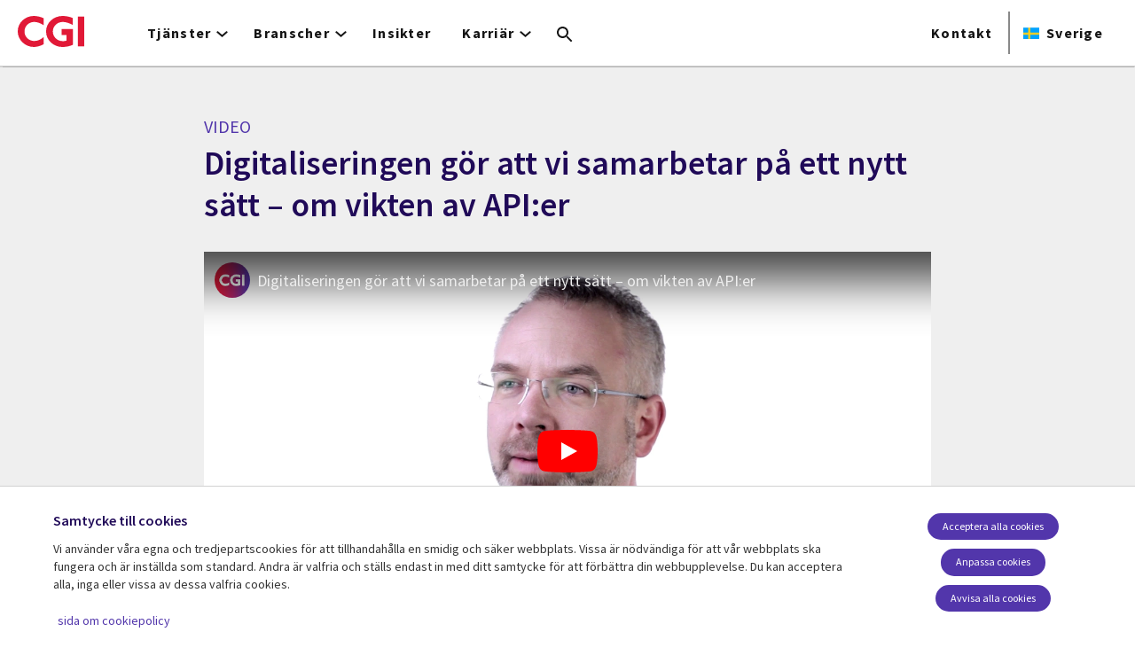

--- FILE ---
content_type: text/html; charset=UTF-8
request_url: https://www.cgi.com/se/sv/media/video/digitaliseringen
body_size: 25552
content:
<!DOCTYPE html>
<html lang="sv" dir="ltr" prefix="og: https://ogp.me/ns#">
<head>    <script>
// akam-sw.js install script version 1.3.6
"serviceWorker"in navigator&&"find"in[]&&function(){var e=new Promise(function(e){"complete"===document.readyState||!1?e():(window.addEventListener("load",function(){e()}),setTimeout(function(){"complete"!==document.readyState&&e()},1e4))}),n=window.akamServiceWorkerInvoked,r="1.3.6";if(n)aka3pmLog("akam-setup already invoked");else{window.akamServiceWorkerInvoked=!0,window.aka3pmLog=function(){window.akamServiceWorkerDebug&&console.log.apply(console,arguments)};function o(e){(window.BOOMR_mq=window.BOOMR_mq||[]).push(["addVar",{"sm.sw.s":e,"sm.sw.v":r}])}var i="/akam-sw.js",a=new Map;navigator.serviceWorker.addEventListener("message",function(e){var n,r,o=e.data;if(o.isAka3pm)if(o.command){var i=(n=o.command,(r=a.get(n))&&r.length>0?r.shift():null);i&&i(e.data.response)}else if(o.commandToClient)switch(o.commandToClient){case"enableDebug":window.akamServiceWorkerDebug||(window.akamServiceWorkerDebug=!0,aka3pmLog("Setup script debug enabled via service worker message"),v());break;case"boomerangMQ":o.payload&&(window.BOOMR_mq=window.BOOMR_mq||[]).push(o.payload)}aka3pmLog("akam-sw message: "+JSON.stringify(e.data))});var t=function(e){return new Promise(function(n){var r,o;r=e.command,o=n,a.has(r)||a.set(r,[]),a.get(r).push(o),navigator.serviceWorker.controller&&(e.isAka3pm=!0,navigator.serviceWorker.controller.postMessage(e))})},c=function(e){return t({command:"navTiming",navTiming:e})},s=null,m={},d=function(){var e=i;return s&&(e+="?othersw="+encodeURIComponent(s)),function(e,n){return new Promise(function(r,i){aka3pmLog("Registering service worker with URL: "+e),navigator.serviceWorker.register(e,n).then(function(e){aka3pmLog("ServiceWorker registration successful with scope: ",e.scope),r(e),o(1)}).catch(function(e){aka3pmLog("ServiceWorker registration failed: ",e),o(0),i(e)})})}(e,m)},g=navigator.serviceWorker.__proto__.register;if(navigator.serviceWorker.__proto__.register=function(n,r){return n.includes(i)?g.call(this,n,r):(aka3pmLog("Overriding registration of service worker for: "+n),s=new URL(n,window.location.href),m=r,navigator.serviceWorker.controller?new Promise(function(n,r){var o=navigator.serviceWorker.controller.scriptURL;if(o.includes(i)){var a=encodeURIComponent(s);o.includes(a)?(aka3pmLog("Cancelling registration as we already integrate other SW: "+s),navigator.serviceWorker.getRegistration().then(function(e){n(e)})):e.then(function(){aka3pmLog("Unregistering existing 3pm service worker"),navigator.serviceWorker.getRegistration().then(function(e){e.unregister().then(function(){return d()}).then(function(e){n(e)}).catch(function(e){r(e)})})})}else aka3pmLog("Cancelling registration as we already have akam-sw.js installed"),navigator.serviceWorker.getRegistration().then(function(e){n(e)})}):g.call(this,n,r))},navigator.serviceWorker.controller){var u=navigator.serviceWorker.controller.scriptURL;u.includes("/akam-sw.js")||u.includes("/akam-sw-preprod.js")||u.includes("/threepm-sw.js")||(aka3pmLog("Detected existing service worker. Removing and re-adding inside akam-sw.js"),s=new URL(u,window.location.href),e.then(function(){navigator.serviceWorker.getRegistration().then(function(e){m={scope:e.scope},e.unregister(),d()})}))}else e.then(function(){window.akamServiceWorkerPreprod&&(i="/akam-sw-preprod.js"),d()});if(window.performance){var w=window.performance.timing,l=w.responseEnd-w.responseStart;c(l)}e.then(function(){t({command:"pageLoad"})});var k=!1;function v(){window.akamServiceWorkerDebug&&!k&&(k=!0,aka3pmLog("Initializing debug functions at window scope"),window.aka3pmInjectSwPolicy=function(e){return t({command:"updatePolicy",policy:e})},window.aka3pmDisableInjectedPolicy=function(){return t({command:"disableInjectedPolicy"})},window.aka3pmDeleteInjectedPolicy=function(){return t({command:"deleteInjectedPolicy"})},window.aka3pmGetStateAsync=function(){return t({command:"getState"})},window.aka3pmDumpState=function(){aka3pmGetStateAsync().then(function(e){aka3pmLog(JSON.stringify(e,null,"\t"))})},window.aka3pmInjectTiming=function(e){return c(e)},window.aka3pmUpdatePolicyFromNetwork=function(){return t({command:"pullPolicyFromNetwork"})})}v()}}();</script>
<script src="https://consent.trustarc.com/v2/autoblockasset/core.min.js?cmId=b6dnom"></script>
<script src="https://consent.trustarc.com/v2/autoblock?cmId=b6dnom"></script>
<script>window.dataLayer = window.dataLayer || [];function gtag(){dataLayer.push(arguments);}let cookie_agreed_categories = getCookieAgreedVal('cmapi_cookie_privacy');gtag('consent', 'default', {'ad_storage':  (cookie_agreed_categories.indexOf("4") != -1) ? 'granted' : 'denied','ad_user_data':  (cookie_agreed_categories.indexOf("4") != -1) ? 'granted' : 'denied','ad_personalization': (cookie_agreed_categories.indexOf("4") != -1) ? 'granted' : 'denied','analytics_storage':  (cookie_agreed_categories.indexOf("3") != -1) ? 'granted' : 'denied'});
function getCookieAgreedVal(cname) {let name = cname + '=';let ca = document.cookie.split(';');for (let i = 0; i < ca.length; i++) {let c = ca[i];while (c.charAt(0) == ' ') {c = c.substring(1);}if (c.indexOf(name) == 0) {return c.substring(name.length, c.length);}}return '';}
(function(w,d,s,l,i){w[l]=w[l]||[];w[l].push({'gtm.start':
new Date().getTime(),event:'gtm.js'});var f=d.getElementsByTagName(s)[0],
j=d.createElement(s),dl=l!='dataLayer'?'&l='+l:'';j.async=true;j.src=
'https://www.googletagmanager.com/gtm.js?id='+i+dl;f.parentNode.insertBefore(j,f);
})(window,document,'script','dataLayer','GTM-WH6C33NT');</script>
    <meta name="theme-color" content="#5236ab"/>
    <meta charset="utf-8" /><script type="text/javascript">(window.NREUM||(NREUM={})).init={privacy:{cookies_enabled:false},ajax:{deny_list:[]},feature_flags:["soft_nav"]};(window.NREUM||(NREUM={})).loader_config={licenseKey:"87f092eede",applicationID:"1042077886",browserID:"1134267410"};;/*! For license information please see nr-loader-rum-1.308.0.min.js.LICENSE.txt */
(()=>{var e,t,r={163:(e,t,r)=>{"use strict";r.d(t,{j:()=>E});var n=r(384),i=r(1741);var a=r(2555);r(860).K7.genericEvents;const s="experimental.resources",o="register",c=e=>{if(!e||"string"!=typeof e)return!1;try{document.createDocumentFragment().querySelector(e)}catch{return!1}return!0};var d=r(2614),u=r(944),l=r(8122);const f="[data-nr-mask]",g=e=>(0,l.a)(e,(()=>{const e={feature_flags:[],experimental:{allow_registered_children:!1,resources:!1},mask_selector:"*",block_selector:"[data-nr-block]",mask_input_options:{color:!1,date:!1,"datetime-local":!1,email:!1,month:!1,number:!1,range:!1,search:!1,tel:!1,text:!1,time:!1,url:!1,week:!1,textarea:!1,select:!1,password:!0}};return{ajax:{deny_list:void 0,block_internal:!0,enabled:!0,autoStart:!0},api:{get allow_registered_children(){return e.feature_flags.includes(o)||e.experimental.allow_registered_children},set allow_registered_children(t){e.experimental.allow_registered_children=t},duplicate_registered_data:!1},browser_consent_mode:{enabled:!1},distributed_tracing:{enabled:void 0,exclude_newrelic_header:void 0,cors_use_newrelic_header:void 0,cors_use_tracecontext_headers:void 0,allowed_origins:void 0},get feature_flags(){return e.feature_flags},set feature_flags(t){e.feature_flags=t},generic_events:{enabled:!0,autoStart:!0},harvest:{interval:30},jserrors:{enabled:!0,autoStart:!0},logging:{enabled:!0,autoStart:!0},metrics:{enabled:!0,autoStart:!0},obfuscate:void 0,page_action:{enabled:!0},page_view_event:{enabled:!0,autoStart:!0},page_view_timing:{enabled:!0,autoStart:!0},performance:{capture_marks:!1,capture_measures:!1,capture_detail:!0,resources:{get enabled(){return e.feature_flags.includes(s)||e.experimental.resources},set enabled(t){e.experimental.resources=t},asset_types:[],first_party_domains:[],ignore_newrelic:!0}},privacy:{cookies_enabled:!0},proxy:{assets:void 0,beacon:void 0},session:{expiresMs:d.wk,inactiveMs:d.BB},session_replay:{autoStart:!0,enabled:!1,preload:!1,sampling_rate:10,error_sampling_rate:100,collect_fonts:!1,inline_images:!1,fix_stylesheets:!0,mask_all_inputs:!0,get mask_text_selector(){return e.mask_selector},set mask_text_selector(t){c(t)?e.mask_selector="".concat(t,",").concat(f):""===t||null===t?e.mask_selector=f:(0,u.R)(5,t)},get block_class(){return"nr-block"},get ignore_class(){return"nr-ignore"},get mask_text_class(){return"nr-mask"},get block_selector(){return e.block_selector},set block_selector(t){c(t)?e.block_selector+=",".concat(t):""!==t&&(0,u.R)(6,t)},get mask_input_options(){return e.mask_input_options},set mask_input_options(t){t&&"object"==typeof t?e.mask_input_options={...t,password:!0}:(0,u.R)(7,t)}},session_trace:{enabled:!0,autoStart:!0},soft_navigations:{enabled:!0,autoStart:!0},spa:{enabled:!0,autoStart:!0},ssl:void 0,user_actions:{enabled:!0,elementAttributes:["id","className","tagName","type"]}}})());var p=r(6154),m=r(9324);let h=0;const v={buildEnv:m.F3,distMethod:m.Xs,version:m.xv,originTime:p.WN},b={consented:!1},y={appMetadata:{},get consented(){return this.session?.state?.consent||b.consented},set consented(e){b.consented=e},customTransaction:void 0,denyList:void 0,disabled:!1,harvester:void 0,isolatedBacklog:!1,isRecording:!1,loaderType:void 0,maxBytes:3e4,obfuscator:void 0,onerror:void 0,ptid:void 0,releaseIds:{},session:void 0,timeKeeper:void 0,registeredEntities:[],jsAttributesMetadata:{bytes:0},get harvestCount(){return++h}},_=e=>{const t=(0,l.a)(e,y),r=Object.keys(v).reduce((e,t)=>(e[t]={value:v[t],writable:!1,configurable:!0,enumerable:!0},e),{});return Object.defineProperties(t,r)};var w=r(5701);const x=e=>{const t=e.startsWith("http");e+="/",r.p=t?e:"https://"+e};var R=r(7836),k=r(3241);const A={accountID:void 0,trustKey:void 0,agentID:void 0,licenseKey:void 0,applicationID:void 0,xpid:void 0},S=e=>(0,l.a)(e,A),T=new Set;function E(e,t={},r,s){let{init:o,info:c,loader_config:d,runtime:u={},exposed:l=!0}=t;if(!c){const e=(0,n.pV)();o=e.init,c=e.info,d=e.loader_config}e.init=g(o||{}),e.loader_config=S(d||{}),c.jsAttributes??={},p.bv&&(c.jsAttributes.isWorker=!0),e.info=(0,a.D)(c);const f=e.init,m=[c.beacon,c.errorBeacon];T.has(e.agentIdentifier)||(f.proxy.assets&&(x(f.proxy.assets),m.push(f.proxy.assets)),f.proxy.beacon&&m.push(f.proxy.beacon),e.beacons=[...m],function(e){const t=(0,n.pV)();Object.getOwnPropertyNames(i.W.prototype).forEach(r=>{const n=i.W.prototype[r];if("function"!=typeof n||"constructor"===n)return;let a=t[r];e[r]&&!1!==e.exposed&&"micro-agent"!==e.runtime?.loaderType&&(t[r]=(...t)=>{const n=e[r](...t);return a?a(...t):n})})}(e),(0,n.US)("activatedFeatures",w.B)),u.denyList=[...f.ajax.deny_list||[],...f.ajax.block_internal?m:[]],u.ptid=e.agentIdentifier,u.loaderType=r,e.runtime=_(u),T.has(e.agentIdentifier)||(e.ee=R.ee.get(e.agentIdentifier),e.exposed=l,(0,k.W)({agentIdentifier:e.agentIdentifier,drained:!!w.B?.[e.agentIdentifier],type:"lifecycle",name:"initialize",feature:void 0,data:e.config})),T.add(e.agentIdentifier)}},384:(e,t,r)=>{"use strict";r.d(t,{NT:()=>s,US:()=>u,Zm:()=>o,bQ:()=>d,dV:()=>c,pV:()=>l});var n=r(6154),i=r(1863),a=r(1910);const s={beacon:"bam.nr-data.net",errorBeacon:"bam.nr-data.net"};function o(){return n.gm.NREUM||(n.gm.NREUM={}),void 0===n.gm.newrelic&&(n.gm.newrelic=n.gm.NREUM),n.gm.NREUM}function c(){let e=o();return e.o||(e.o={ST:n.gm.setTimeout,SI:n.gm.setImmediate||n.gm.setInterval,CT:n.gm.clearTimeout,XHR:n.gm.XMLHttpRequest,REQ:n.gm.Request,EV:n.gm.Event,PR:n.gm.Promise,MO:n.gm.MutationObserver,FETCH:n.gm.fetch,WS:n.gm.WebSocket},(0,a.i)(...Object.values(e.o))),e}function d(e,t){let r=o();r.initializedAgents??={},t.initializedAt={ms:(0,i.t)(),date:new Date},r.initializedAgents[e]=t}function u(e,t){o()[e]=t}function l(){return function(){let e=o();const t=e.info||{};e.info={beacon:s.beacon,errorBeacon:s.errorBeacon,...t}}(),function(){let e=o();const t=e.init||{};e.init={...t}}(),c(),function(){let e=o();const t=e.loader_config||{};e.loader_config={...t}}(),o()}},782:(e,t,r)=>{"use strict";r.d(t,{T:()=>n});const n=r(860).K7.pageViewTiming},860:(e,t,r)=>{"use strict";r.d(t,{$J:()=>u,K7:()=>c,P3:()=>d,XX:()=>i,Yy:()=>o,df:()=>a,qY:()=>n,v4:()=>s});const n="events",i="jserrors",a="browser/blobs",s="rum",o="browser/logs",c={ajax:"ajax",genericEvents:"generic_events",jserrors:i,logging:"logging",metrics:"metrics",pageAction:"page_action",pageViewEvent:"page_view_event",pageViewTiming:"page_view_timing",sessionReplay:"session_replay",sessionTrace:"session_trace",softNav:"soft_navigations",spa:"spa"},d={[c.pageViewEvent]:1,[c.pageViewTiming]:2,[c.metrics]:3,[c.jserrors]:4,[c.spa]:5,[c.ajax]:6,[c.sessionTrace]:7,[c.softNav]:8,[c.sessionReplay]:9,[c.logging]:10,[c.genericEvents]:11},u={[c.pageViewEvent]:s,[c.pageViewTiming]:n,[c.ajax]:n,[c.spa]:n,[c.softNav]:n,[c.metrics]:i,[c.jserrors]:i,[c.sessionTrace]:a,[c.sessionReplay]:a,[c.logging]:o,[c.genericEvents]:"ins"}},944:(e,t,r)=>{"use strict";r.d(t,{R:()=>i});var n=r(3241);function i(e,t){"function"==typeof console.debug&&(console.debug("New Relic Warning: https://github.com/newrelic/newrelic-browser-agent/blob/main/docs/warning-codes.md#".concat(e),t),(0,n.W)({agentIdentifier:null,drained:null,type:"data",name:"warn",feature:"warn",data:{code:e,secondary:t}}))}},1687:(e,t,r)=>{"use strict";r.d(t,{Ak:()=>d,Ze:()=>f,x3:()=>u});var n=r(3241),i=r(7836),a=r(3606),s=r(860),o=r(2646);const c={};function d(e,t){const r={staged:!1,priority:s.P3[t]||0};l(e),c[e].get(t)||c[e].set(t,r)}function u(e,t){e&&c[e]&&(c[e].get(t)&&c[e].delete(t),p(e,t,!1),c[e].size&&g(e))}function l(e){if(!e)throw new Error("agentIdentifier required");c[e]||(c[e]=new Map)}function f(e="",t="feature",r=!1){if(l(e),!e||!c[e].get(t)||r)return p(e,t);c[e].get(t).staged=!0,g(e)}function g(e){const t=Array.from(c[e]);t.every(([e,t])=>t.staged)&&(t.sort((e,t)=>e[1].priority-t[1].priority),t.forEach(([t])=>{c[e].delete(t),p(e,t)}))}function p(e,t,r=!0){const s=e?i.ee.get(e):i.ee,c=a.i.handlers;if(!s.aborted&&s.backlog&&c){if((0,n.W)({agentIdentifier:e,type:"lifecycle",name:"drain",feature:t}),r){const e=s.backlog[t],r=c[t];if(r){for(let t=0;e&&t<e.length;++t)m(e[t],r);Object.entries(r).forEach(([e,t])=>{Object.values(t||{}).forEach(t=>{t[0]?.on&&t[0]?.context()instanceof o.y&&t[0].on(e,t[1])})})}}s.isolatedBacklog||delete c[t],s.backlog[t]=null,s.emit("drain-"+t,[])}}function m(e,t){var r=e[1];Object.values(t[r]||{}).forEach(t=>{var r=e[0];if(t[0]===r){var n=t[1],i=e[3],a=e[2];n.apply(i,a)}})}},1738:(e,t,r)=>{"use strict";r.d(t,{U:()=>g,Y:()=>f});var n=r(3241),i=r(9908),a=r(1863),s=r(944),o=r(5701),c=r(3969),d=r(8362),u=r(860),l=r(4261);function f(e,t,r,a){const f=a||r;!f||f[e]&&f[e]!==d.d.prototype[e]||(f[e]=function(){(0,i.p)(c.xV,["API/"+e+"/called"],void 0,u.K7.metrics,r.ee),(0,n.W)({agentIdentifier:r.agentIdentifier,drained:!!o.B?.[r.agentIdentifier],type:"data",name:"api",feature:l.Pl+e,data:{}});try{return t.apply(this,arguments)}catch(e){(0,s.R)(23,e)}})}function g(e,t,r,n,s){const o=e.info;null===r?delete o.jsAttributes[t]:o.jsAttributes[t]=r,(s||null===r)&&(0,i.p)(l.Pl+n,[(0,a.t)(),t,r],void 0,"session",e.ee)}},1741:(e,t,r)=>{"use strict";r.d(t,{W:()=>a});var n=r(944),i=r(4261);class a{#e(e,...t){if(this[e]!==a.prototype[e])return this[e](...t);(0,n.R)(35,e)}addPageAction(e,t){return this.#e(i.hG,e,t)}register(e){return this.#e(i.eY,e)}recordCustomEvent(e,t){return this.#e(i.fF,e,t)}setPageViewName(e,t){return this.#e(i.Fw,e,t)}setCustomAttribute(e,t,r){return this.#e(i.cD,e,t,r)}noticeError(e,t){return this.#e(i.o5,e,t)}setUserId(e,t=!1){return this.#e(i.Dl,e,t)}setApplicationVersion(e){return this.#e(i.nb,e)}setErrorHandler(e){return this.#e(i.bt,e)}addRelease(e,t){return this.#e(i.k6,e,t)}log(e,t){return this.#e(i.$9,e,t)}start(){return this.#e(i.d3)}finished(e){return this.#e(i.BL,e)}recordReplay(){return this.#e(i.CH)}pauseReplay(){return this.#e(i.Tb)}addToTrace(e){return this.#e(i.U2,e)}setCurrentRouteName(e){return this.#e(i.PA,e)}interaction(e){return this.#e(i.dT,e)}wrapLogger(e,t,r){return this.#e(i.Wb,e,t,r)}measure(e,t){return this.#e(i.V1,e,t)}consent(e){return this.#e(i.Pv,e)}}},1863:(e,t,r)=>{"use strict";function n(){return Math.floor(performance.now())}r.d(t,{t:()=>n})},1910:(e,t,r)=>{"use strict";r.d(t,{i:()=>a});var n=r(944);const i=new Map;function a(...e){return e.every(e=>{if(i.has(e))return i.get(e);const t="function"==typeof e?e.toString():"",r=t.includes("[native code]"),a=t.includes("nrWrapper");return r||a||(0,n.R)(64,e?.name||t),i.set(e,r),r})}},2555:(e,t,r)=>{"use strict";r.d(t,{D:()=>o,f:()=>s});var n=r(384),i=r(8122);const a={beacon:n.NT.beacon,errorBeacon:n.NT.errorBeacon,licenseKey:void 0,applicationID:void 0,sa:void 0,queueTime:void 0,applicationTime:void 0,ttGuid:void 0,user:void 0,account:void 0,product:void 0,extra:void 0,jsAttributes:{},userAttributes:void 0,atts:void 0,transactionName:void 0,tNamePlain:void 0};function s(e){try{return!!e.licenseKey&&!!e.errorBeacon&&!!e.applicationID}catch(e){return!1}}const o=e=>(0,i.a)(e,a)},2614:(e,t,r)=>{"use strict";r.d(t,{BB:()=>s,H3:()=>n,g:()=>d,iL:()=>c,tS:()=>o,uh:()=>i,wk:()=>a});const n="NRBA",i="SESSION",a=144e5,s=18e5,o={STARTED:"session-started",PAUSE:"session-pause",RESET:"session-reset",RESUME:"session-resume",UPDATE:"session-update"},c={SAME_TAB:"same-tab",CROSS_TAB:"cross-tab"},d={OFF:0,FULL:1,ERROR:2}},2646:(e,t,r)=>{"use strict";r.d(t,{y:()=>n});class n{constructor(e){this.contextId=e}}},2843:(e,t,r)=>{"use strict";r.d(t,{G:()=>a,u:()=>i});var n=r(3878);function i(e,t=!1,r,i){(0,n.DD)("visibilitychange",function(){if(t)return void("hidden"===document.visibilityState&&e());e(document.visibilityState)},r,i)}function a(e,t,r){(0,n.sp)("pagehide",e,t,r)}},3241:(e,t,r)=>{"use strict";r.d(t,{W:()=>a});var n=r(6154);const i="newrelic";function a(e={}){try{n.gm.dispatchEvent(new CustomEvent(i,{detail:e}))}catch(e){}}},3606:(e,t,r)=>{"use strict";r.d(t,{i:()=>a});var n=r(9908);a.on=s;var i=a.handlers={};function a(e,t,r,a){s(a||n.d,i,e,t,r)}function s(e,t,r,i,a){a||(a="feature"),e||(e=n.d);var s=t[a]=t[a]||{};(s[r]=s[r]||[]).push([e,i])}},3878:(e,t,r)=>{"use strict";function n(e,t){return{capture:e,passive:!1,signal:t}}function i(e,t,r=!1,i){window.addEventListener(e,t,n(r,i))}function a(e,t,r=!1,i){document.addEventListener(e,t,n(r,i))}r.d(t,{DD:()=>a,jT:()=>n,sp:()=>i})},3969:(e,t,r)=>{"use strict";r.d(t,{TZ:()=>n,XG:()=>o,rs:()=>i,xV:()=>s,z_:()=>a});const n=r(860).K7.metrics,i="sm",a="cm",s="storeSupportabilityMetrics",o="storeEventMetrics"},4234:(e,t,r)=>{"use strict";r.d(t,{W:()=>a});var n=r(7836),i=r(1687);class a{constructor(e,t){this.agentIdentifier=e,this.ee=n.ee.get(e),this.featureName=t,this.blocked=!1}deregisterDrain(){(0,i.x3)(this.agentIdentifier,this.featureName)}}},4261:(e,t,r)=>{"use strict";r.d(t,{$9:()=>d,BL:()=>o,CH:()=>g,Dl:()=>_,Fw:()=>y,PA:()=>h,Pl:()=>n,Pv:()=>k,Tb:()=>l,U2:()=>a,V1:()=>R,Wb:()=>x,bt:()=>b,cD:()=>v,d3:()=>w,dT:()=>c,eY:()=>p,fF:()=>f,hG:()=>i,k6:()=>s,nb:()=>m,o5:()=>u});const n="api-",i="addPageAction",a="addToTrace",s="addRelease",o="finished",c="interaction",d="log",u="noticeError",l="pauseReplay",f="recordCustomEvent",g="recordReplay",p="register",m="setApplicationVersion",h="setCurrentRouteName",v="setCustomAttribute",b="setErrorHandler",y="setPageViewName",_="setUserId",w="start",x="wrapLogger",R="measure",k="consent"},5289:(e,t,r)=>{"use strict";r.d(t,{GG:()=>s,Qr:()=>c,sB:()=>o});var n=r(3878),i=r(6389);function a(){return"undefined"==typeof document||"complete"===document.readyState}function s(e,t){if(a())return e();const r=(0,i.J)(e),s=setInterval(()=>{a()&&(clearInterval(s),r())},500);(0,n.sp)("load",r,t)}function o(e){if(a())return e();(0,n.DD)("DOMContentLoaded",e)}function c(e){if(a())return e();(0,n.sp)("popstate",e)}},5607:(e,t,r)=>{"use strict";r.d(t,{W:()=>n});const n=(0,r(9566).bz)()},5701:(e,t,r)=>{"use strict";r.d(t,{B:()=>a,t:()=>s});var n=r(3241);const i=new Set,a={};function s(e,t){const r=t.agentIdentifier;a[r]??={},e&&"object"==typeof e&&(i.has(r)||(t.ee.emit("rumresp",[e]),a[r]=e,i.add(r),(0,n.W)({agentIdentifier:r,loaded:!0,drained:!0,type:"lifecycle",name:"load",feature:void 0,data:e})))}},6154:(e,t,r)=>{"use strict";r.d(t,{OF:()=>c,RI:()=>i,WN:()=>u,bv:()=>a,eN:()=>l,gm:()=>s,mw:()=>o,sb:()=>d});var n=r(1863);const i="undefined"!=typeof window&&!!window.document,a="undefined"!=typeof WorkerGlobalScope&&("undefined"!=typeof self&&self instanceof WorkerGlobalScope&&self.navigator instanceof WorkerNavigator||"undefined"!=typeof globalThis&&globalThis instanceof WorkerGlobalScope&&globalThis.navigator instanceof WorkerNavigator),s=i?window:"undefined"!=typeof WorkerGlobalScope&&("undefined"!=typeof self&&self instanceof WorkerGlobalScope&&self||"undefined"!=typeof globalThis&&globalThis instanceof WorkerGlobalScope&&globalThis),o=Boolean("hidden"===s?.document?.visibilityState),c=/iPad|iPhone|iPod/.test(s.navigator?.userAgent),d=c&&"undefined"==typeof SharedWorker,u=((()=>{const e=s.navigator?.userAgent?.match(/Firefox[/\s](\d+\.\d+)/);Array.isArray(e)&&e.length>=2&&e[1]})(),Date.now()-(0,n.t)()),l=()=>"undefined"!=typeof PerformanceNavigationTiming&&s?.performance?.getEntriesByType("navigation")?.[0]?.responseStart},6389:(e,t,r)=>{"use strict";function n(e,t=500,r={}){const n=r?.leading||!1;let i;return(...r)=>{n&&void 0===i&&(e.apply(this,r),i=setTimeout(()=>{i=clearTimeout(i)},t)),n||(clearTimeout(i),i=setTimeout(()=>{e.apply(this,r)},t))}}function i(e){let t=!1;return(...r)=>{t||(t=!0,e.apply(this,r))}}r.d(t,{J:()=>i,s:()=>n})},6630:(e,t,r)=>{"use strict";r.d(t,{T:()=>n});const n=r(860).K7.pageViewEvent},7699:(e,t,r)=>{"use strict";r.d(t,{It:()=>a,KC:()=>o,No:()=>i,qh:()=>s});var n=r(860);const i=16e3,a=1e6,s="SESSION_ERROR",o={[n.K7.logging]:!0,[n.K7.genericEvents]:!1,[n.K7.jserrors]:!1,[n.K7.ajax]:!1}},7836:(e,t,r)=>{"use strict";r.d(t,{P:()=>o,ee:()=>c});var n=r(384),i=r(8990),a=r(2646),s=r(5607);const o="nr@context:".concat(s.W),c=function e(t,r){var n={},s={},u={},l=!1;try{l=16===r.length&&d.initializedAgents?.[r]?.runtime.isolatedBacklog}catch(e){}var f={on:p,addEventListener:p,removeEventListener:function(e,t){var r=n[e];if(!r)return;for(var i=0;i<r.length;i++)r[i]===t&&r.splice(i,1)},emit:function(e,r,n,i,a){!1!==a&&(a=!0);if(c.aborted&&!i)return;t&&a&&t.emit(e,r,n);var o=g(n);m(e).forEach(e=>{e.apply(o,r)});var d=v()[s[e]];d&&d.push([f,e,r,o]);return o},get:h,listeners:m,context:g,buffer:function(e,t){const r=v();if(t=t||"feature",f.aborted)return;Object.entries(e||{}).forEach(([e,n])=>{s[n]=t,t in r||(r[t]=[])})},abort:function(){f._aborted=!0,Object.keys(f.backlog).forEach(e=>{delete f.backlog[e]})},isBuffering:function(e){return!!v()[s[e]]},debugId:r,backlog:l?{}:t&&"object"==typeof t.backlog?t.backlog:{},isolatedBacklog:l};return Object.defineProperty(f,"aborted",{get:()=>{let e=f._aborted||!1;return e||(t&&(e=t.aborted),e)}}),f;function g(e){return e&&e instanceof a.y?e:e?(0,i.I)(e,o,()=>new a.y(o)):new a.y(o)}function p(e,t){n[e]=m(e).concat(t)}function m(e){return n[e]||[]}function h(t){return u[t]=u[t]||e(f,t)}function v(){return f.backlog}}(void 0,"globalEE"),d=(0,n.Zm)();d.ee||(d.ee=c)},8122:(e,t,r)=>{"use strict";r.d(t,{a:()=>i});var n=r(944);function i(e,t){try{if(!e||"object"!=typeof e)return(0,n.R)(3);if(!t||"object"!=typeof t)return(0,n.R)(4);const r=Object.create(Object.getPrototypeOf(t),Object.getOwnPropertyDescriptors(t)),a=0===Object.keys(r).length?e:r;for(let s in a)if(void 0!==e[s])try{if(null===e[s]){r[s]=null;continue}Array.isArray(e[s])&&Array.isArray(t[s])?r[s]=Array.from(new Set([...e[s],...t[s]])):"object"==typeof e[s]&&"object"==typeof t[s]?r[s]=i(e[s],t[s]):r[s]=e[s]}catch(e){r[s]||(0,n.R)(1,e)}return r}catch(e){(0,n.R)(2,e)}}},8362:(e,t,r)=>{"use strict";r.d(t,{d:()=>a});var n=r(9566),i=r(1741);class a extends i.W{agentIdentifier=(0,n.LA)(16)}},8374:(e,t,r)=>{r.nc=(()=>{try{return document?.currentScript?.nonce}catch(e){}return""})()},8990:(e,t,r)=>{"use strict";r.d(t,{I:()=>i});var n=Object.prototype.hasOwnProperty;function i(e,t,r){if(n.call(e,t))return e[t];var i=r();if(Object.defineProperty&&Object.keys)try{return Object.defineProperty(e,t,{value:i,writable:!0,enumerable:!1}),i}catch(e){}return e[t]=i,i}},9324:(e,t,r)=>{"use strict";r.d(t,{F3:()=>i,Xs:()=>a,xv:()=>n});const n="1.308.0",i="PROD",a="CDN"},9566:(e,t,r)=>{"use strict";r.d(t,{LA:()=>o,bz:()=>s});var n=r(6154);const i="xxxxxxxx-xxxx-4xxx-yxxx-xxxxxxxxxxxx";function a(e,t){return e?15&e[t]:16*Math.random()|0}function s(){const e=n.gm?.crypto||n.gm?.msCrypto;let t,r=0;return e&&e.getRandomValues&&(t=e.getRandomValues(new Uint8Array(30))),i.split("").map(e=>"x"===e?a(t,r++).toString(16):"y"===e?(3&a()|8).toString(16):e).join("")}function o(e){const t=n.gm?.crypto||n.gm?.msCrypto;let r,i=0;t&&t.getRandomValues&&(r=t.getRandomValues(new Uint8Array(e)));const s=[];for(var o=0;o<e;o++)s.push(a(r,i++).toString(16));return s.join("")}},9908:(e,t,r)=>{"use strict";r.d(t,{d:()=>n,p:()=>i});var n=r(7836).ee.get("handle");function i(e,t,r,i,a){a?(a.buffer([e],i),a.emit(e,t,r)):(n.buffer([e],i),n.emit(e,t,r))}}},n={};function i(e){var t=n[e];if(void 0!==t)return t.exports;var a=n[e]={exports:{}};return r[e](a,a.exports,i),a.exports}i.m=r,i.d=(e,t)=>{for(var r in t)i.o(t,r)&&!i.o(e,r)&&Object.defineProperty(e,r,{enumerable:!0,get:t[r]})},i.f={},i.e=e=>Promise.all(Object.keys(i.f).reduce((t,r)=>(i.f[r](e,t),t),[])),i.u=e=>"nr-rum-1.308.0.min.js",i.o=(e,t)=>Object.prototype.hasOwnProperty.call(e,t),e={},t="NRBA-1.308.0.PROD:",i.l=(r,n,a,s)=>{if(e[r])e[r].push(n);else{var o,c;if(void 0!==a)for(var d=document.getElementsByTagName("script"),u=0;u<d.length;u++){var l=d[u];if(l.getAttribute("src")==r||l.getAttribute("data-webpack")==t+a){o=l;break}}if(!o){c=!0;var f={296:"sha512-+MIMDsOcckGXa1EdWHqFNv7P+JUkd5kQwCBr3KE6uCvnsBNUrdSt4a/3/L4j4TxtnaMNjHpza2/erNQbpacJQA=="};(o=document.createElement("script")).charset="utf-8",i.nc&&o.setAttribute("nonce",i.nc),o.setAttribute("data-webpack",t+a),o.src=r,0!==o.src.indexOf(window.location.origin+"/")&&(o.crossOrigin="anonymous"),f[s]&&(o.integrity=f[s])}e[r]=[n];var g=(t,n)=>{o.onerror=o.onload=null,clearTimeout(p);var i=e[r];if(delete e[r],o.parentNode&&o.parentNode.removeChild(o),i&&i.forEach(e=>e(n)),t)return t(n)},p=setTimeout(g.bind(null,void 0,{type:"timeout",target:o}),12e4);o.onerror=g.bind(null,o.onerror),o.onload=g.bind(null,o.onload),c&&document.head.appendChild(o)}},i.r=e=>{"undefined"!=typeof Symbol&&Symbol.toStringTag&&Object.defineProperty(e,Symbol.toStringTag,{value:"Module"}),Object.defineProperty(e,"__esModule",{value:!0})},i.p="https://js-agent.newrelic.com/",(()=>{var e={374:0,840:0};i.f.j=(t,r)=>{var n=i.o(e,t)?e[t]:void 0;if(0!==n)if(n)r.push(n[2]);else{var a=new Promise((r,i)=>n=e[t]=[r,i]);r.push(n[2]=a);var s=i.p+i.u(t),o=new Error;i.l(s,r=>{if(i.o(e,t)&&(0!==(n=e[t])&&(e[t]=void 0),n)){var a=r&&("load"===r.type?"missing":r.type),s=r&&r.target&&r.target.src;o.message="Loading chunk "+t+" failed: ("+a+": "+s+")",o.name="ChunkLoadError",o.type=a,o.request=s,n[1](o)}},"chunk-"+t,t)}};var t=(t,r)=>{var n,a,[s,o,c]=r,d=0;if(s.some(t=>0!==e[t])){for(n in o)i.o(o,n)&&(i.m[n]=o[n]);if(c)c(i)}for(t&&t(r);d<s.length;d++)a=s[d],i.o(e,a)&&e[a]&&e[a][0](),e[a]=0},r=self["webpackChunk:NRBA-1.308.0.PROD"]=self["webpackChunk:NRBA-1.308.0.PROD"]||[];r.forEach(t.bind(null,0)),r.push=t.bind(null,r.push.bind(r))})(),(()=>{"use strict";i(8374);var e=i(8362),t=i(860);const r=Object.values(t.K7);var n=i(163);var a=i(9908),s=i(1863),o=i(4261),c=i(1738);var d=i(1687),u=i(4234),l=i(5289),f=i(6154),g=i(944),p=i(384);const m=e=>f.RI&&!0===e?.privacy.cookies_enabled;function h(e){return!!(0,p.dV)().o.MO&&m(e)&&!0===e?.session_trace.enabled}var v=i(6389),b=i(7699);class y extends u.W{constructor(e,t){super(e.agentIdentifier,t),this.agentRef=e,this.abortHandler=void 0,this.featAggregate=void 0,this.loadedSuccessfully=void 0,this.onAggregateImported=new Promise(e=>{this.loadedSuccessfully=e}),this.deferred=Promise.resolve(),!1===e.init[this.featureName].autoStart?this.deferred=new Promise((t,r)=>{this.ee.on("manual-start-all",(0,v.J)(()=>{(0,d.Ak)(e.agentIdentifier,this.featureName),t()}))}):(0,d.Ak)(e.agentIdentifier,t)}importAggregator(e,t,r={}){if(this.featAggregate)return;const n=async()=>{let n;await this.deferred;try{if(m(e.init)){const{setupAgentSession:t}=await i.e(296).then(i.bind(i,3305));n=t(e)}}catch(e){(0,g.R)(20,e),this.ee.emit("internal-error",[e]),(0,a.p)(b.qh,[e],void 0,this.featureName,this.ee)}try{if(!this.#t(this.featureName,n,e.init))return(0,d.Ze)(this.agentIdentifier,this.featureName),void this.loadedSuccessfully(!1);const{Aggregate:i}=await t();this.featAggregate=new i(e,r),e.runtime.harvester.initializedAggregates.push(this.featAggregate),this.loadedSuccessfully(!0)}catch(e){(0,g.R)(34,e),this.abortHandler?.(),(0,d.Ze)(this.agentIdentifier,this.featureName,!0),this.loadedSuccessfully(!1),this.ee&&this.ee.abort()}};f.RI?(0,l.GG)(()=>n(),!0):n()}#t(e,r,n){if(this.blocked)return!1;switch(e){case t.K7.sessionReplay:return h(n)&&!!r;case t.K7.sessionTrace:return!!r;default:return!0}}}var _=i(6630),w=i(2614),x=i(3241);class R extends y{static featureName=_.T;constructor(e){var t;super(e,_.T),this.setupInspectionEvents(e.agentIdentifier),t=e,(0,c.Y)(o.Fw,function(e,r){"string"==typeof e&&("/"!==e.charAt(0)&&(e="/"+e),t.runtime.customTransaction=(r||"http://custom.transaction")+e,(0,a.p)(o.Pl+o.Fw,[(0,s.t)()],void 0,void 0,t.ee))},t),this.importAggregator(e,()=>i.e(296).then(i.bind(i,3943)))}setupInspectionEvents(e){const t=(t,r)=>{t&&(0,x.W)({agentIdentifier:e,timeStamp:t.timeStamp,loaded:"complete"===t.target.readyState,type:"window",name:r,data:t.target.location+""})};(0,l.sB)(e=>{t(e,"DOMContentLoaded")}),(0,l.GG)(e=>{t(e,"load")}),(0,l.Qr)(e=>{t(e,"navigate")}),this.ee.on(w.tS.UPDATE,(t,r)=>{(0,x.W)({agentIdentifier:e,type:"lifecycle",name:"session",data:r})})}}class k extends e.d{constructor(e){var t;(super(),f.gm)?(this.features={},(0,p.bQ)(this.agentIdentifier,this),this.desiredFeatures=new Set(e.features||[]),this.desiredFeatures.add(R),(0,n.j)(this,e,e.loaderType||"agent"),t=this,(0,c.Y)(o.cD,function(e,r,n=!1){if("string"==typeof e){if(["string","number","boolean"].includes(typeof r)||null===r)return(0,c.U)(t,e,r,o.cD,n);(0,g.R)(40,typeof r)}else(0,g.R)(39,typeof e)},t),function(e){(0,c.Y)(o.Dl,function(t,r=!1){if("string"!=typeof t&&null!==t)return void(0,g.R)(41,typeof t);const n=e.info.jsAttributes["enduser.id"];r&&null!=n&&n!==t?(0,a.p)(o.Pl+"setUserIdAndResetSession",[t],void 0,"session",e.ee):(0,c.U)(e,"enduser.id",t,o.Dl,!0)},e)}(this),function(e){(0,c.Y)(o.nb,function(t){if("string"==typeof t||null===t)return(0,c.U)(e,"application.version",t,o.nb,!1);(0,g.R)(42,typeof t)},e)}(this),function(e){(0,c.Y)(o.d3,function(){e.ee.emit("manual-start-all")},e)}(this),function(e){(0,c.Y)(o.Pv,function(t=!0){if("boolean"==typeof t){if((0,a.p)(o.Pl+o.Pv,[t],void 0,"session",e.ee),e.runtime.consented=t,t){const t=e.features.page_view_event;t.onAggregateImported.then(e=>{const r=t.featAggregate;e&&!r.sentRum&&r.sendRum()})}}else(0,g.R)(65,typeof t)},e)}(this),this.run()):(0,g.R)(21)}get config(){return{info:this.info,init:this.init,loader_config:this.loader_config,runtime:this.runtime}}get api(){return this}run(){try{const e=function(e){const t={};return r.forEach(r=>{t[r]=!!e[r]?.enabled}),t}(this.init),n=[...this.desiredFeatures];n.sort((e,r)=>t.P3[e.featureName]-t.P3[r.featureName]),n.forEach(r=>{if(!e[r.featureName]&&r.featureName!==t.K7.pageViewEvent)return;if(r.featureName===t.K7.spa)return void(0,g.R)(67);const n=function(e){switch(e){case t.K7.ajax:return[t.K7.jserrors];case t.K7.sessionTrace:return[t.K7.ajax,t.K7.pageViewEvent];case t.K7.sessionReplay:return[t.K7.sessionTrace];case t.K7.pageViewTiming:return[t.K7.pageViewEvent];default:return[]}}(r.featureName).filter(e=>!(e in this.features));n.length>0&&(0,g.R)(36,{targetFeature:r.featureName,missingDependencies:n}),this.features[r.featureName]=new r(this)})}catch(e){(0,g.R)(22,e);for(const e in this.features)this.features[e].abortHandler?.();const t=(0,p.Zm)();delete t.initializedAgents[this.agentIdentifier]?.features,delete this.sharedAggregator;return t.ee.get(this.agentIdentifier).abort(),!1}}}var A=i(2843),S=i(782);class T extends y{static featureName=S.T;constructor(e){super(e,S.T),f.RI&&((0,A.u)(()=>(0,a.p)("docHidden",[(0,s.t)()],void 0,S.T,this.ee),!0),(0,A.G)(()=>(0,a.p)("winPagehide",[(0,s.t)()],void 0,S.T,this.ee)),this.importAggregator(e,()=>i.e(296).then(i.bind(i,2117))))}}var E=i(3969);class I extends y{static featureName=E.TZ;constructor(e){super(e,E.TZ),f.RI&&document.addEventListener("securitypolicyviolation",e=>{(0,a.p)(E.xV,["Generic/CSPViolation/Detected"],void 0,this.featureName,this.ee)}),this.importAggregator(e,()=>i.e(296).then(i.bind(i,9623)))}}new k({features:[R,T,I],loaderType:"lite"})})()})();</script>
<noscript><style>form.antibot * :not(.antibot-message) { display: none !important; }</style>
</noscript><link rel="canonical" href="https://www.cgi.com/se/sv/media/video/digitaliseringen" />
<meta name="description" content="Att göra affärer har alltid handlat om att göra affärer med andra – andra människor och andra företag. Digitaliseringen gör att vi samarbetar på ett nytt sätt. " />
<meta property="og:url" content="https://www.cgi.com/se/sv/media/video/digitaliseringen" />
<meta property="og:title" content="Digitaliseringen gör att vi samarbetar på ett nytt sätt – om vikten av API:er" />
<meta property="og:description" content="Att göra affärer har alltid handlat om att göra affärer med andra – andra människor och andra företag. Digitaliseringen gör att vi samarbetar på ett nytt sätt. Det är fortfarande människor som gör affärer med människor och företag som gör affärer med företag men nu är det datorer som utför transaktionerna åt oss. Automatiskt. Dygnet runt. Året runt. Via gränssnitt, via API:er." />
<meta name="twitter:card" content="summary" />
<meta name="twitter:description" content="Att göra affärer har alltid handlat om att göra affärer med andra – andra människor och andra företag. Digitaliseringen gör att vi samarbetar på ett nytt sätt. Det är fortfarande människor som gör affärer med människor och företag som gör affärer med företag men nu är det datorer som utför transaktionerna åt oss. Automatiskt. Dygnet runt. Året runt. Via gränssnitt, via API:er." />
<meta name="twitter:title" content="Digitaliseringen gör att vi samarbetar på ett nytt sätt – om vikten av API:er" />
<link rel="apple-touch-icon" sizes="180x180" href="/sites/default/files/favicons/apple-touch-icon.png?v=XByRe4N9y3"/>
<link rel="icon" type="image/png" sizes="32x32" href="/sites/default/files/favicons/favicon-32x32.png?v=XByRe4N9y3"/>
<link rel="icon" type="image/png" sizes="192x192" href="/sites/default/files/favicons/android-chrome-192x192.png?v=XByRe4N9y3"/>
<link rel="icon" type="image/png" sizes="16x16" href="/sites/default/files/favicons/favicon-16x16.png?v=XByRe4N9y3"/>
<link rel="manifest" href="/sites/default/files/favicons/site.webmanifest?v=XByRe4N9y3"/>
<link rel="mask-icon" href="/sites/default/files/favicons/safari-pinned-tab.svg?v=XByRe4N9y3" color="#5236ab"/>
<link rel="shortcut icon" href="/sites/default/files/favicons/favicon.ico?v=XByRe4N9y3"/>
<meta name="apple-mobile-web-app-title" content="CGI"/>
<meta name="application-name" content="CGI"/>
<meta name="msapplication-TileColor" content="#5236ab"/>
<meta name="msapplication-config" content="/browserconfig.xml?v=XByRe4N9y3"/>
<meta name="theme-color" content="#5236ab"/>
<meta name="favicon-generator" content="Drupal responsive_favicons + realfavicongenerator.net" />
<meta name="MobileOptimized" content="width" />
<meta name="HandheldFriendly" content="true" />
<meta name="viewport" content="width=device-width, initial-scale=1.0" />
<script type="application/ld+json">{
    "@context": "https://schema.org",
    "@graph": [
        {
            "@type": "VideoObject",
            "description": "Att göra affärer har alltid handlat om att göra affärer med andra – andra människor och andra företag. Digitaliseringen gör att vi samarbetar på ett nytt sätt. Det är fortfarande människor som gör affärer med människor och företag som gör affärer med företag men nu är det datorer som utför transaktionerna åt oss. Automatiskt. Dygnet runt. Året runt. Via gränssnitt, via API:er.",
            "@id": "https://www.cgi.com/se/sv/media/video/digitaliseringen",
            "name": "Digitaliseringen gör att vi samarbetar på ett nytt sätt – om vikten av API:er",
            "thumbnailUrl": "https://www.cgi.com/sites/default/files/styles/ext-video-thumbnails/vbY1ZI51n-U_maxresdefault.webp",
            "uploadDate": "2017-04-05T02:22:22-0500",
            "contentUrl": "https://www.youtube.com/watch?v=vbY1ZI51n-U",
            "embedUrl": "https://www.youtube-nocookie.com/embed/vbY1ZI51n-U"
        }
    ]
}</script>
<meta property="og:image" content="https://www.cgi.com/sites/default/files/video_thumbnails/vbY1ZI51n-U.jpg" />
<meta property="og:image:url" content="https://www.cgi.com/sites/default/files/video_thumbnails/vbY1ZI51n-U.jpg" />
<meta name="twitter:image" content="https://www.cgi.com/sites/default/files/video_thumbnails/vbY1ZI51n-U.jpg" />
<script>window.a2a_config=window.a2a_config||{};a2a_config.callbacks=[];a2a_config.overlays=[];a2a_config.templates={};a2a_config.color_main = "000000";
a2a_config.color_border = "AECADB";
a2a_config.color_link_text = "333333";
a2a_config.color_link_text_hover = "333333";
a2a_config.onclick = 2;a2a_config.static_server= "/modules/custom/cgi_cookies/js/addtoany";</script>

    <title>Digitaliseringen gör att vi samarbetar på ett nytt sätt – om vikten av API:er | CGI Sverige</title>
    <link rel="stylesheet" media="all" href="/sites/default/files/css/css__e3BVkCYEL9Tf-T1hIwDfPZiZM2kR7tQg3mRHaO25yU.css" />
<link rel="stylesheet" media="all" href="/sites/default/files/css/css_u-cTeojCVqpq2K7WkvTdNc-q_kcECq6bzX96JRUPbec.css" />

    

<script>(window.BOOMR_mq=window.BOOMR_mq||[]).push(["addVar",{"rua.upush":"false","rua.cpush":"true","rua.upre":"false","rua.cpre":"false","rua.uprl":"false","rua.cprl":"false","rua.cprf":"false","rua.trans":"SJ-c4e5921b-0e12-407a-9740-e158f6a8b402","rua.cook":"false","rua.ims":"false","rua.ufprl":"false","rua.cfprl":"true","rua.isuxp":"false","rua.texp":"norulematch","rua.ceh":"false","rua.ueh":"false","rua.ieh.st":"0"}]);</script>
<script>!function(){function o(n,i){if(n&&i)for(var r in i)i.hasOwnProperty(r)&&(void 0===n[r]?n[r]=i[r]:n[r].constructor===Object&&i[r].constructor===Object?o(n[r],i[r]):n[r]=i[r])}try{var n=decodeURIComponent("%7B%20%22RT%22%3A%20%7B%20%22cookie%22%3A%20%22%22%20%7D%20%7D");if(n.length>0&&window.JSON&&"function"==typeof window.JSON.parse){var i=JSON.parse(n);void 0!==window.BOOMR_config?o(window.BOOMR_config,i):window.BOOMR_config=i}}catch(r){window.console&&"function"==typeof window.console.error&&console.error("mPulse: Could not parse configuration",r)}}();</script>
                              <script>!function(e){var n="https://s.go-mpulse.net/boomerang/";if("False"=="True")e.BOOMR_config=e.BOOMR_config||{},e.BOOMR_config.PageParams=e.BOOMR_config.PageParams||{},e.BOOMR_config.PageParams.pci=!0,n="https://s2.go-mpulse.net/boomerang/";if(window.BOOMR_API_key="EWYZK-LDCHQ-G58NR-UE93H-5PQAJ",function(){function e(){if(!o){var e=document.createElement("script");e.id="boomr-scr-as",e.src=window.BOOMR.url,e.async=!0,i.parentNode.appendChild(e),o=!0}}function t(e){o=!0;var n,t,a,r,d=document,O=window;if(window.BOOMR.snippetMethod=e?"if":"i",t=function(e,n){var t=d.createElement("script");t.id=n||"boomr-if-as",t.src=window.BOOMR.url,BOOMR_lstart=(new Date).getTime(),e=e||d.body,e.appendChild(t)},!window.addEventListener&&window.attachEvent&&navigator.userAgent.match(/MSIE [67]\./))return window.BOOMR.snippetMethod="s",void t(i.parentNode,"boomr-async");a=document.createElement("IFRAME"),a.src="about:blank",a.title="",a.role="presentation",a.loading="eager",r=(a.frameElement||a).style,r.width=0,r.height=0,r.border=0,r.display="none",i.parentNode.appendChild(a);try{O=a.contentWindow,d=O.document.open()}catch(_){n=document.domain,a.src="javascript:var d=document.open();d.domain='"+n+"';void(0);",O=a.contentWindow,d=O.document.open()}if(n)d._boomrl=function(){this.domain=n,t()},d.write("<bo"+"dy onload='document._boomrl();'>");else if(O._boomrl=function(){t()},O.addEventListener)O.addEventListener("load",O._boomrl,!1);else if(O.attachEvent)O.attachEvent("onload",O._boomrl);d.close()}function a(e){window.BOOMR_onload=e&&e.timeStamp||(new Date).getTime()}if(!window.BOOMR||!window.BOOMR.version&&!window.BOOMR.snippetExecuted){window.BOOMR=window.BOOMR||{},window.BOOMR.snippetStart=(new Date).getTime(),window.BOOMR.snippetExecuted=!0,window.BOOMR.snippetVersion=12,window.BOOMR.url=n+"EWYZK-LDCHQ-G58NR-UE93H-5PQAJ";var i=document.currentScript||document.getElementsByTagName("script")[0],o=!1,r=document.createElement("link");if(r.relList&&"function"==typeof r.relList.supports&&r.relList.supports("preload")&&"as"in r)window.BOOMR.snippetMethod="p",r.href=window.BOOMR.url,r.rel="preload",r.as="script",r.addEventListener("load",e),r.addEventListener("error",function(){t(!0)}),setTimeout(function(){if(!o)t(!0)},3e3),BOOMR_lstart=(new Date).getTime(),i.parentNode.appendChild(r);else t(!1);if(window.addEventListener)window.addEventListener("load",a,!1);else if(window.attachEvent)window.attachEvent("onload",a)}}(),"".length>0)if(e&&"performance"in e&&e.performance&&"function"==typeof e.performance.setResourceTimingBufferSize)e.performance.setResourceTimingBufferSize();!function(){if(BOOMR=e.BOOMR||{},BOOMR.plugins=BOOMR.plugins||{},!BOOMR.plugins.AK){var n="true"=="true"?1:0,t="",a="aogru2yxhzngk2lw6yxa-f-4dace2cfa-clientnsv4-s.akamaihd.net",i="false"=="true"?2:1,o={"ak.v":"39","ak.cp":"1407616","ak.ai":parseInt("855317",10),"ak.ol":"0","ak.cr":8,"ak.ipv":4,"ak.proto":"h2","ak.rid":"26dacad","ak.r":47358,"ak.a2":n,"ak.m":"dsca","ak.n":"essl","ak.bpcip":"3.141.26.0","ak.cport":33584,"ak.gh":"23.208.24.236","ak.quicv":"","ak.tlsv":"tls1.3","ak.0rtt":"","ak.0rtt.ed":"","ak.csrc":"-","ak.acc":"","ak.t":"1769403950","ak.ak":"hOBiQwZUYzCg5VSAfCLimQ==+qKXur3+mkPp06wrFGMTdjjHe4jNqfC6z/XZEq33z44CMxQQ73KJX4roAm9oknAgom5+ps4oP1LLe8IKAf87eTryblv6OhSRL1s99FsxZghsXdyFYJtfcCs9KA4+QEjCDRMN578dHQsUrLrMEIhzmG/xzn/8FvKdxVtXQnnSnrLnu1ALvli2a54fV6oOOgK0cYYgTQrmuihQ1uzydJq1a2sgW0Z8QZJUb49kmEOyG5rDmhavca0SlMjeY94Yzli1uhZ+QdufsC4imm2Vv57dzfkuorAJtHQhqaZWjWQGOm3JOm4sHlLRS/NsM5QazkoX9KD4/nTZjzMvqDa+dDuHzHY/7h7OT5elRSaGbM74qhyvjPfMzxczNSg6opU46FIrhXSlptGPd1Q+VOO1IwqTdLFEHjHUKuErFmK2sp51gik=","ak.pv":"37","ak.dpoabenc":"","ak.tf":i};if(""!==t)o["ak.ruds"]=t;var r={i:!1,av:function(n){var t="http.initiator";if(n&&(!n[t]||"spa_hard"===n[t]))o["ak.feo"]=void 0!==e.aFeoApplied?1:0,BOOMR.addVar(o)},rv:function(){var e=["ak.bpcip","ak.cport","ak.cr","ak.csrc","ak.gh","ak.ipv","ak.m","ak.n","ak.ol","ak.proto","ak.quicv","ak.tlsv","ak.0rtt","ak.0rtt.ed","ak.r","ak.acc","ak.t","ak.tf"];BOOMR.removeVar(e)}};BOOMR.plugins.AK={akVars:o,akDNSPreFetchDomain:a,init:function(){if(!r.i){var e=BOOMR.subscribe;e("before_beacon",r.av,null,null),e("onbeacon",r.rv,null,null),r.i=!0}return this},is_complete:function(){return!0}}}}()}(window);</script></head>
<body class="domain-se-cgi-com path--node alias--media-video-digitaliseringen nodetype--cgi_media logged-out langcode--sv">    <noscript><iframe title="Google Tag Manager no-script alternative" src="//www.googletagmanager.com/ns.html?id=GTM-WH6C33NT"
height="0" width="0" style="display:none;visibility:hidden"></iframe></noscript>
<div id="fb-root"></div>
<div id="start-content"></div>

  <div class="dialog-off-canvas-main-canvas" data-off-canvas-main-canvas>
    







<div  class="page-standard" id="pg__c">
  <!-- ______________________ HEADER _______________________ -->
  <header class="navigation-wrapper" aria-label="Top bar menu">
    <div class="nav-container">
      <div id="skip">
        <a class="visually-hidden focusable skip-link" href="#start-content">
            Skip to main content
        </a>
      </div>
      <div id="brand-nav">
        <div id="block-cgi-default-branding" data-block-plugin-id="system_branding_block" class="site-branding">
  
    
              <a href="/se/sv" title="CGI Homepage" rel="home" class="logo">
            <svg version="1.1" id="Calque_1" xmlns="http://www.w3.org/2000/svg" xmlns:xlink="http://www.w3.org/1999/xlink" x="0px" y="0px"
                 viewBox="0 0 300.9 140" xml:space="preserve" class="logo-img" role="img" aria-label="CGI official logo" height="46px">
                <style type="text/css">
                    .st0{fill:#E11937;}
                </style>
                <g id="Layer_1">
                    <g>
                        <path class="st0" d="M74.8,27c-27.4,0-44.2,21.4-44.2,43c0,26,21.2,43,44.4,43c15.4,0,30-6.8,42.4-17.8v32.2
      c-13,7.8-30.8,12.6-44.6,12.6C33.2,140,0,107.8,0,70C0,30,33.4,0,73,0c15.2,0,33,4.6,44.6,10.4V42C103,32.4,88.2,27,74.8,27z"/>
                        <path class="st0" d="M201.6,140c-39.8,0-73.4-31-73.4-70c0-39.4,33.4-70,75.2-70c15.2,0,34,4,45.6,9.4v31.4
      C235.8,33.2,218.8,27,204,27c-27.4,0-45.2,21.4-45.2,43c0,25.4,21,43.8,45.6,43.8c5.2,0,10.2-0.4,16.6-2.8V85.8h-22.4V59.2h51.2
      V130C235.2,136.6,218.8,140,201.6,140z"/>
                        <path class="st0" d="M272.1,137.2V2.8h28.8v134.4L272.1,137.2L272.1,137.2z"/>
                    </g>
                </g>
                <g id="Protection">
                </g>
                <g id="Guides">
                </g>
            </svg>
        </a>
        </div>

      </div>
      <!-- /#brand-nav -->

      <div id="main-nav">
        <div class="cog--full mq-main-nav">
                      <div class="hidden search-bar">
<div data-block-plugin-id="search_header_block" class="block-search-form-header">
      <form class="search-header-form antibot" data-drupal-selector="search-header-form" data-action="/se/sv/search/site" action="/antibot" method="post" id="search-header-form" accept-charset="UTF-8">
  <noscript>
  <div class="antibot-no-js antibot-message antibot-message-warning">You must have JavaScript enabled to use this form.</div>
</noscript>
<div class="js-form-item form-item js-form-type-textfield form-type-textfield js-form-item-keyword form-item-keyword form-no-label">
        <input role="search"  data-drupal-selector="edit-keyword" type="text" id="edit-keyword" name="keyword" value="" size="30" maxlength="128" class="form-text" placeholder="Sök" aria-label="Sök"/>

        </div>
<input autocomplete="off" data-drupal-selector="form-jiwjmtvkvcsc60ri0ohzwwlky04jhe4rpoppheozzy0" type="hidden" name="form_build_id" value="form-JIWjMTVkVcsC60ri0oHzWwlKY04jHE4RPoPPHeozzy0" />
<input data-drupal-selector="edit-search-header-form" type="hidden" name="form_id" value="search_header_form" />
<input data-drupal-selector="edit-antibot-key" type="hidden" name="antibot_key" value="" />
<div data-drupal-selector="edit-actions" class="form-actions js-form-wrapper form-wrapper" id="edit-actions"><input role="search" data-drupal-selector="edit-submit" type="submit" id="edit-submit" name="op" value="Sök" class="button js-form-submit form-submit" />
</div>

</form>

  
    <div tabindex="0" role="button" aria-label="Close search bar" class="close-search">
    <span aria-hidden="true" class="fa fa-close"></span>
  </div>
</div>
</div>
            <nav class="region region-header" aria-label="Main">
  
      
<ul class="menu menu-level-0">
  
  <li class="menu-item menu-item--expanded">
          <a href="#" role="button" class="menu-item menu-item--expanded">Tjänster</a>
                  
  <section aria-label="Content of Tjänster sub-menu" class="mega-menu Off">
    <div class="main-block">
      <div class="left-block">
                          <div class="feature-item">
                          <div class="special-custom-h2">
            <div class="field field--name-field-title-left-side field--type-string field--label-hidden field__item">CGI:s experter trendspanar och delar med sig av sina insikter i våra bloggar.</div>
      </div>
                        <div class="menu-featured-content">
  <a href="/se/sv/blogg" aria-label="Learn more about Blogg">
    
    <h3>Blogg</h3>

      </a>
</div>
          </div>
                      </div>
      <div class="right-block">
                                          <ul class="menu menu-level-1 has-children col2-children">
  
  <li class="menu-item menu-item--expanded menu-item--below">
          <div class="special-custom-h2">
                  Tjänster
              </div>
    
              
  
<ul class="menu menu-level-2">
  
  <li class="menu-item">
    <a href="https://www.cgi.com/se/sv/business-consulting" title="Business consulting">Business consulting</a>

              
  

      </li>
  
  <li class="menu-item">
    <a href="https://www.cgi.com/se/sv/systemintegration" title="Systemintegration">Systemintegration</a>

              
  

      </li>
  
  <li class="menu-item">
    <a href="https://www.cgi.com/se/sv/managed-it-services" title="Managed IT Services">Managed IT Services</a>

              
  

      </li>
  
  <li class="menu-item">
    <a href="https://www.cgi.com/se/sv/tjanster/framtidens-organisation/applikationstjanster" title="Applikationstjänster">Applikationstjänster</a>

              
  

      </li>
  
  <li class="menu-item">
    <a href="/se/sv/business-process-services" title="Business process services" data-drupal-link-system-path="node/66576">Business process services</a>

              
  

      </li>
  
  <li class="menu-item">
    <a href="/se/sv/tjanster/infrastrukturtjanster" data-drupal-link-system-path="node/93032">Infrastrukturtjänster</a>

              
  

      </li>
</ul>


      </li>
  
  <li class="menu-item menu-item--expanded menu-item--below">
          <div class="special-custom-h2">
                  Områden
              </div>
    
              
  
<ul class="menu menu-level-2">
  
  <li class="menu-item">
    <a href="https://www.cgi.com/se/sv/Artificiell-intelligens">Artificiell intelligens</a>

              
  

      </li>
  
  <li class="menu-item">
    <a href="https://www.cgi.com/se/sv/analytics-and-automation" title="Analytics &amp; Automation">Analytics &amp; Automation</a>

              
  

      </li>
  
  <li class="menu-item">
    <a href="/se/sv/tjanster/cybersakerhet" title="Cybersecurity" data-drupal-link-system-path="node/63711">Cybersecurity</a>

              
  

      </li>
  
  <li class="menu-item">
    <a href="https://www.cgi.com/se/sv/molntjanster-hybrid-cloud" title="Cloud solutions">Cloud solutions</a>

              
  

      </li>
  
  <li class="menu-item">
    <a href="https://www.cgi.com/se/sv/tjanster/affarssystem" title="Enterprise platforms">Enterprise platforms</a>

              
  

      </li>
  
  <li class="menu-item">
    <a href="https://www.cgi.com/se/sv/tjanster/framtidens-organisation/den-digitala-arbetsplatsen" title="Digital Workplace">Digital Workplace</a>

              
  

      </li>
  
  <li class="menu-item">
    <a href="https://www.cgi.com/se/sv/sustainability-and-esg">Sustainability &amp; ESG</a>

              
  

      </li>
  
  <li class="menu-item">
    <a href="https://www.cgi.com/se/sv/ux-design-tillganglighet" title="UX design &amp; tillgänglighet">UX design &amp; tillgänglighet</a>

              
  

      </li>
</ul>


      </li>
  
  <li class="menu-item menu-item--expanded menu-item--below">
          <div class="special-custom-h2">
                  Lösningar
              </div>
    
              
  
<ul class="menu menu-level-2">
  
  <li class="menu-item">
    <a href="https://www.cgi.com/se/sv/aromi">Aromi</a>

              
  

      </li>
  
  <li class="menu-item">
    <a href="https://www.cgi.com/se/sv/business-for-utilities-suite" title="https://www.cgi.com/se/sv/business-for-utilities-suite">BFUS</a>

              
  

      </li>
  
  <li class="menu-item">
    <a href="/se/sv/heroma" title="Heroma" data-drupal-link-system-path="node/132251">Heroma</a>

              
  

      </li>
  
  <li class="menu-item">
    <a href="/se/sv/sdk" title="Säker digital kommunikation för offentlig sektor" data-drupal-link-system-path="node/138336">Merkurius</a>

              
  

      </li>
  
  <li class="menu-item">
    <a href="/se/sv/pol" title="POL" data-drupal-link-system-path="node/131717">POL</a>

              
  

      </li>
  
  <li class="menu-item">
    <a href="/se/sv/raindance-affarsystem-erp" title="Raindance" data-drupal-link-system-path="node/137181">Raindance</a>

              
  

      </li>
  
  <li class="menu-item">
    <a href="/se/sv/treserva" title="Treserva" data-drupal-link-system-path="node/63510">Treserva</a>

              
  

      </li>
  
  <li class="menu-item">
    <a href="/se/sv/twin" title="TWIN360" data-drupal-link-system-path="node/63516">TWIN360</a>

              
  

      </li>
  
  <li class="menu-item">
    <a href="https://www.cgi.com/en/solution" target="_blank" title="Fler lösningar">Fler lösningar</a>

              
  

      </li>
</ul>


      </li>
</ul>

                        </div>
    </div>
  </section>

      </li>
  
  <li class="menu-item menu-item--expanded">
          <a href="#" role="button" class="menu-item menu-item--expanded">Branscher</a>
                  
  <section aria-label="Content of Branscher sub-menu" class="mega-menu Off">
    <div class="main-block">
      <div class="left-block">
                          <div class="feature-item">
                          <div class="special-custom-h2">
            <div class="field field--name-field-title-left-side field--type-string field--label-hidden field__item">Genom djup branschkunskap och en förståelse för kundens utmaningar, bidrar vi med insikter för att skapa hållbara resultat. </div>
      </div>
                        <div class="menu-featured-content">
  <a href="/se/sv/insights-you-can-act-on" aria-label="Learn more about Insights you can act on">
          <span class="field-thumbnail">
        <img src="/sites/default/files/styles/menu_featured_content/public/workshop_1.jpg.webp?itok=QTXfMGMk" alt="workshop för kollegor">
      </span>
    
    <h3>Insights you can act on</h3>

      </a>
</div>
          </div>
                      </div>
      <div class="right-block">
                  <div class="special-custom-h2">
            <div class="field field--name-field-title-right-side field--type-string field--label-hidden field__item">Våra branscher</div>
      </div>
                                    <ul class="menu menu-level-1 col2-children">
  
  <li class="menu-item menu-item--item-url-not-empty">
          <a href="/se/sv/Bank-finans" title="Bank och finans" data-drupal-link-system-path="node/59854">Bank och finans</a>
    
              
  

      </li>
  
  <li class="menu-item menu-item--item-url-not-empty">
          <a href="/se/sv/forsvar" data-drupal-link-system-path="node/64110">Försvar</a>
    
              
  

      </li>
  
  <li class="menu-item menu-item--item-url-not-empty">
          <a href="https://www.cgi.com/se/sv/forsakring">Försäkring</a>
    
              
  

      </li>
  
  <li class="menu-item menu-item--item-url-not-empty">
          <a href="/se/sv/handel-och-konsumenttjanster" title="Handel och konsumenttjänster" data-drupal-link-system-path="node/64113">Handel och konsumenttjänster</a>
    
              
  

      </li>
  
  <li class="menu-item menu-item--item-url-not-empty">
          <a href="/se/sv/halsa-vard-omsorg" data-drupal-link-system-path="node/63849">Hälsa, vård och omsorg</a>
    
              
  

      </li>
  
  <li class="menu-item menu-item--item-url-not-empty">
          <a href="/se/sv/industri" data-drupal-link-system-path="node/63897">Industri</a>
    
              
  

      </li>
  
  <li class="menu-item menu-item--item-url-not-empty">
          <a href="/se/sv/kommunikation" data-drupal-link-system-path="node/63000">Kommunikation</a>
    
              
  

      </li>
  
  <li class="menu-item menu-item--item-url-not-empty">
          <a href="/se/sv/offentlig-sektor" title="Offentlig sektor" data-drupal-link-system-path="node/63870">Offentlig sektor</a>
    
              
  

      </li>
  
  <li class="menu-item menu-item--item-url-not-empty">
          <a href="/se/sv/transport-logistik" data-drupal-link-system-path="node/63900">Transport och logistik</a>
    
              
  

      </li>
  
  <li class="menu-item menu-item--item-url-not-empty">
          <a href="/se/sv/utilities" data-drupal-link-system-path="node/63921">Energi och utilities</a>
    
              
  

      </li>
</ul>

                        </div>
    </div>
  </section>

      </li>
  
  <li class="menu-item">
          <a href="/se/sv/cgi-insights" class="direct-link" title="Insikter" data-drupal-link-system-path="node/143678">Insikter</a>
                  
  <section aria-label="Content of Insikter sub-menu" class="mega-menu Off">
    <div class="main-block">
      <div class="left-block">
                          <div class="feature-item">
                          <div class="special-custom-h2">
            <div class="field field--name-field-title-left-side field--type-string field--label-hidden field__item">Mest lästa bloggar</div>
      </div>
                        <div class="menu-featured-content">
  <a href="/se/sv/blogg/tjuvtitt-pa-dynamics-365-commerce" aria-label="Learn more about Tjuvtitt på Dynamics 365 Commerce">
          <span class="field-thumbnail">
        <img src="/sites/default/files/styles/menu_featured_content/public/employee-group-people-success_0.jpg.webp?itok=wouUuh1K" alt="En grupp av både kvinnor och män har vänt sina kontorsstolar mot varandra i ett tomt kontorslandskap och två av männen står upp och gör en high-five">
      </span>
    
    <h3>Tjuvtitt på Dynamics 365 Commerce</h3>

      </a>
</div>
          </div>
                          <div class="link-left">
            
            <div class="field field--name-field-link-in-left-side field--type-link field--label-hidden field__item"><a href="https://www.cgi.com/se/sv/blogg">Se fler blogginlägg</a></div>
      
          </div>
              </div>
      <div class="right-block">
                  <div class="special-custom-h2">
            <div class="field field--name-field-title-right-side field--type-string field--label-hidden field__item">Våra bloggar</div>
      </div>
                          <div class="col2-children list-blog">
            
      <div class="field field--name-field-blog-posts field--type-entity-reference field--label-hidden field__items">
              <div class="field field--name-field-blog-posts field--type-entity-reference field--label-hidden field__item">  <span class="blog-item teaser-blog-author">
    <span class="blog-image">
      <img src="/sites/default/files/styles/expert_profile_thumbnail/public/redaktionen_man_och_kvinna.jpg.webp?itok=8NEIqh-c"  alt="Man och kvinna som samtalar">
    </span>
    <span class="blog-content">
      <span class="top">
        <span class="field-author-name">Redaktionen</span>
        <span class="field-body">
          <h3><a href="/se/sv/blogg/tjuvtitt-pa-dynamics-365-commerce" hreflang="sv">Tjuvtitt på Dynamics 365 Commerce</a></h3>
        </span>
      </span>
    </span>
  </span>
</div>
              <div class="field field--name-field-blog-posts field--type-entity-reference field--label-hidden field__item">  <span class="blog-item teaser-blog-author">
    <span class="blog-image">
      <img src="/sites/default/files/styles/expert_profile_thumbnail/public/redaktionen_man_och_kvinna.jpg.webp?itok=8NEIqh-c"  alt="Man och kvinna som samtalar">
    </span>
    <span class="blog-content">
      <span class="top">
        <span class="field-author-name">Redaktionen</span>
        <span class="field-body">
          <h3><a href="/se/sv/inga-efterrakningar-ingen-integritet" hreflang="sv">Inga efterräkningar, ingen integritet</a></h3>
        </span>
      </span>
    </span>
  </span>
</div>
          </div>
  
          </div>
                        </div>
    </div>
  </section>

      </li>
  
  <li class="menu-item menu-item--expanded">
          <a href="#" role="button" class="menu-item menu-item--expanded">Karriär</a>
                  
  <section aria-label="Content of Karriär sub-menu" class="mega-menu Off">
    <div class="main-block">
      <div class="left-block">
                          <div class="feature-item">
                        <div class="menu-featured-content">
  <a href="/se/sv/karriar/karriarbloggen" aria-label="Learn more about Karriärbloggen">
          <span class="field-thumbnail">
        <img src="/sites/default/files/styles/menu_featured_content/public/two-business-women-discussing.jpg.webp?itok=AVk67DnI" alt="Two business women on discussion">
      </span>
    
    <h3>Karriärbloggen</h3>

          <span class="body">
                          Utforska CGI-karriärer genom medarbetares personliga berättelser
              </span>
      </a>
</div>
          </div>
                      </div>
      <div class="right-block">
                  <div class="special-custom-h2">
            <div class="field field--name-field-title-right-side field--type-string field--label-hidden field__item">ATT JOBBA PÅ CGI</div>
      </div>
                                    <ul class="menu menu-level-1 col2-children">
  
  <li class="menu-item menu-item--item-url-not-empty">
          <a href="/se/sv/karriar" title="Karriärsida " data-drupal-link-system-path="node/64128">Karriärsida </a>
    
              
  

      </li>
  
  <li class="menu-item menu-item--item-url-not-empty">
          <a href="https://cgi.njoyn.com/corp/xweb/xweb.asp?page=JobListing&amp;CLID=21001&amp;CountryID=SE&amp;lang=8&amp;_gl=1%2A14vf6t0%2A_ga%2AMTgyMjE3NzkyNy4xNjYwNTY2MTAw%2A_ga_LC0YVRL587%2AMTY5NDQzMzQyMC4zLjEuMTY5NDQzMzYwOC41MS4wLjA" title="Lediga tjänster ">Lediga tjänster </a>
    
              
  

      </li>
  
  <li class="menu-item menu-item--item-url-not-empty">
          <a href="/se/sv/trainee-program" data-drupal-link-system-path="node/120800">CGI Traineeprogram</a>
    
              
  

      </li>
  
  <li class="menu-item menu-item--item-url-not-empty">
          <a href="/se/sv/ex-jobb-och-praktik" data-drupal-link-system-path="node/64125">Ex-jobb och Praktik</a>
    
              
  

      </li>
  
  <li class="menu-item menu-item--item-url-not-empty">
          <a href="/se/sv/karriar/student-empowerment-network" title="Student Empowerment Network" data-drupal-link-system-path="node/99384">Student Empowerment Network</a>
    
              
  

      </li>
  
  <li class="menu-item menu-item--item-url-not-empty">
          <a href="/se/sv/karriar/esport-pa-cgi" data-drupal-link-system-path="node/120389">eSport på CGI</a>
    
              
  

      </li>
  
  <li class="menu-item menu-item--item-url-not-empty">
          <a href="/se/sv/karriar/women-in-tech" data-drupal-link-system-path="node/155250">Women in Tech</a>
    
              
  

      </li>
  
  <li class="menu-item menu-item--item-url-not-empty">
          <a href="https://www.cgi.com/se/sv/karriar/beredskapsresan">Beredskapsresan</a>
    
              
  

      </li>
</ul>

                        </div>
    </div>
  </section>

      </li>
</ul>

  

</nav>

            <div class="search-icon">
              <button class="search-icon-btn" type="button" aria-label="Search terms"> <img alt="search CGI icon" src="/themes/custom/cgi_default/images/2021-revamp/search-icon.svg"></button>
            </div>
                  </div>
      </div>
      <!-- /#main-nav -->

      <div id="pre-nav">
        <div class="cog--full mq-pre-nav">
                        <nav class="region region-pre-header" aria-label="Secondary">
    <div id="block-cgicontactusblockcontact" data-block-plugin-id="cgi_contactus">
  
    
      <a href="/se/sv/kontakt" class="contact-us contact-us-kontakt contact-us-133" alt="Kontakt">Kontakt</a>
  </div>
<div id="block-countrywidgetcgicountries" data-block-plugin-id="country_widget">
  
    
      <a href="/se/sv/cgi_country_widget" class="use-ajax geo-link current-country" data-current-country="se_cgi_com">Sverige</a>
  </div>

  </nav>

                  </div>
      </div>
      <!-- /#pre-nav -->

      <div class="mobile-search-icon">
        <button class="mobile-search-icon-btn" type="button" aria-label="Search terms"><span class="search-icon-mobile" aria-hidden="true"></span></button>
      </div>

      <div class="mobile-icon">
        <button class="mobile-icon-btn mobile-icon--collapse" type="button" aria-label="Access to main navigation">
          <span class="mobile-icon-box">
            <span class="mobile-icon-inner"></span>
          </span>
        </button>
      </div>

      
    </div>
  </header>

  <!-- ______________________ HEADER MAIN If there is a title _______________________ -->
            <div id="hero-banner" class=" no-image video-banner" role="banner">
  <div class="cog--mq">
    <div class="hero-banner-text">
              
  <div class="node-type">
    Video
  </div>

  <h1>Digitaliseringen gör att vi samarbetar på ett nytt sätt – om vikten av API:er</h1>




  <div class="links">
              
        
          </div>



  <div class="youtube-media-video">
        <article class="cgi-video-box">
    <div id="media-header-video-iframe" onclick="cgi_play_youtube_video.click(this)" data-video-id="vbY1ZI51n-U" class="media-header-video-iframe media-header-video-iframe-with-gdpr video-wrapper">
      <div class="ytp-chrome-top">
        <div class="ytp-title-channel">
          <a class="ytp-title-channel-logo" target="_blank" aria-label="Photo image of CGI" role="link" style="background-image: url(&quot;/themes/custom/cgi_default/images/cgi_ytchannel.jpg&quot;);" rel="noopener noreferrer"></a>
        </div>
        <div class="ytp-title-text">
          <a class="ytp-title-link" target="_blank" href="https://www.youtube.com/watch?v=vbY1ZI51n-U" rel="noopener noreferrer">Digitaliseringen gör att vi samarbetar på ett nytt sätt – om vikten av API:er</a>
        </div>
      </div>
            <img class="video-preview" src="/sites/default/files/styles/ext-video-thumbnails/vbY1ZI51n-U_maxresdefault.webp" alt="CGI Video Preview Image">
            <svg height="60px" viewBox="0 0 68 48" width="100%"><path class="ytp-large-play-button-bg" d="M66.52,7.74c-0.78-2.93-2.49-5.41-5.42-6.19C55.79,.13,34,0,34,0S12.21,.13,6.9,1.55 C3.97,2.33,2.27,4.81,1.48,7.74C0.06,13.05,0,24,0,24s0.06,10.95,1.48,16.26c0.78,2.93,2.49,5.41,5.42,6.19 C12.21,47.87,34,48,34,48s21.79-0.13,27.1-1.55c2.93-0.78,4.64-3.26,5.42-6.19C67.94,34.95,68,24,68,24S67.94,13.05,66.52,7.74z" fill="#f00"></path><path d="M 45,24 27,14 27,34" fill="#fff"></path></svg>
    </div>
    <div class="cgi-gdpr-notice">För att spela upp den här videon, aktivera statistikcookies. Google/YouTube kan komma att behandla dina uppgifter - <a href="/se/sv/privacy/web-privacy-notice" target="_blank" rel="noopener noreferrer">Läs mer</a>.
</div>
  </article>

      </div>
          </div>

      </div>
</div>
      
  <!-- ______________________ Pre content _______________________ -->
  
    <!-- ______________________ MAIN _______________________ -->
    <div class="clearfix" id="main">
      <div class="mq-main cog--mq is-sidebar ">

        <section role="main" aria-label="Main content" id="content" class="center-content-type">
                              <div id="content-area">
                          <div class="region region-content">
    <div data-drupal-messages-fallback class="hidden"></div>
<div id="block-cgi-default-content" data-block-plugin-id="system_main_block">
  
    
        
<article  class="media-type-video entity--type-node node node-media-video node--type-cgi-media node--view-mode-full">
    
    
            <div class="field field--name-body field--type-text-with-summary field--label-hidden field__item"><p>Att göra affärer har alltid handlat om att göra affärer med andra – andra människor och andra företag. Digitaliseringen gör att vi samarbetar på ett nytt sätt. Det är fortfarande människor som gör affärer med människor och företag som gör affärer med företag men nu är det datorer som utför transaktionerna åt oss. Automatiskt. Dygnet runt. Året runt. Via gränssnitt, via API:er.</p>
</div>
      
</article>

  </div>

  </div>



                                  </div>

          

        </section>
        <!-- /content-inner /content -->
        <!--  SIDEBAR  -->

                  <aside id="aside-area" class="node-media-video">
        
  
      
  
  
  
        <div class="sharing-widget-wrapper">
  <h2>Dela detta</h2>

  <div class="sharing-widget-inner">
    <div data-block-plugin-id="addtoany_block">
  
    
      <span class="a2a_kit a2a_kit_size_32 addtoany_list" data-a2a-url="https://www.cgi.com/se/sv/media/video/digitaliseringen" data-a2a-title="Digitaliseringen gör att vi samarbetar på ett nytt sätt – om vikten av API:er"><a class="a2a_button_linkedin"></a><a class="a2a_button_x"></a><a class="a2a_button_facebook"><span class="a2a_svg a2a_s__default  a2a_s_facebook" style="background-color: rgb(0, 123, 181);"><svg height="800px" width="800px" version="1.1" id="Layer_1" xmlns="http://www.w3.org/2000/svg" xmlns:xlink="http://www.w3.org/1999/xlink" viewBox="0 0 474.294 474.294" xml:space="preserve"><circle cx="237.111" cy="236.966" r="236.966"/><path d="M404.742,69.754c92.541,92.541,92.545,242.586-0.004,335.134	c-92.545,92.541-242.593,92.541-335.134,0L404.742,69.754z"/><path d="M472.543,263.656L301.129,92.238l-88.998,88.998l5.302,5.302l-50.671,50.667l41.474,41.474l-5.455,5.452l44.901,44.901l-51.764,51.764l88.429,88.429C384.065,449.045,461.037,366.255,472.543,263.656z"/><path style="fill:#FFFFFF;" d="M195.682,148.937c0,7.27,0,39.741,0,39.741h-29.115v48.598h29.115v144.402h59.808V237.276h40.134c0,0,3.76-23.307,5.579-48.781c-5.224,0-45.485,0-45.485,0s0-28.276,0-33.231c0-4.962,6.518-11.641,12.965-11.641c6.436,0,20.015,0,32.587,0c0-6.623,0-29.481,0-50.592c-16.786,0-35.883,0-44.306,0C194.201,93.028,195.682,141.671,195.682,148.937z"/></svg></svg></span><span class="a2a_label">Facebook</span></a><a class="a2a_button_email"></a><a class="a2a_button_print"></a></span>
  </div>

  </div>
</div>
    
  
      
  </aside>
              </div>
      
            
      
            
            
            
            
            
                        <div class="related-media-wrapper">
            <div class="cog--mq">
              <div data-block-plugin-id="bottom_block">
  
    
      	    <h2 class="related-title">Relaterad media</h2>
							<section id="related-media-section" class="related-media" aria-label="Relaterad media">
		<div class="main-feature no-subfeature">
							<article class="teaser-related teaser-no-summary teaser-complete-wrapper teaser-4" aria-labelledby="related-media-section">
                  <a href="/se/sv/news/raindance/forsakringskassan-valjer-cgis-framtidssakra-losning-for-ekonomistyrning" title="Försäkringskassan väljer CGI:s framtidssäkra lösning för ekonomistyrning – tecknar nytt…" aria-label="Lokala nyheter Försäkringskassan väljer CGI:s framtidssäkra lösning för ekonomistyrning – tecknar nytt flerårigt avtal">						<span class="feature-image">
															<span class="field--name-field-related-media-image">
									<img src="/sites/default/files/styles/crop_precontent_3_items_layout/public/handshake_office_setting_868642741.jpg.webp?itok=zCE9Ufyy" alt="Försäkringskassan väljer CGI:s framtidssäkra lösning för ekonomistyrning – tecknar nytt…" typeof="foaf:Image">
								</span>
													</span>

						<span class="content-wrapper">
															<div class="field-taxo">
									<ul>
										<li>Lokala nyheter</li>
									</ul>
								</div>
														<span class="title">
								<h3>Försäkringskassan väljer CGI:s framtidssäkra lösning för ekonomistyrning – tecknar nytt flerårigt avtal</h3>
							</span>
						</span>
					</a>
				</article>
							<article class="teaser-related teaser-no-summary teaser-complete-wrapper teaser-4" aria-labelledby="related-media-section">
                  <a href="/se/sv/article/tillverkning/digital-ryggrad-industry-5-0-cgi" title="Så bygger tillverkningsindustrin en digital ryggrad " aria-label="Artikel Så bygger tillverkningsindustrin en digital ryggrad ">						<span class="feature-image">
															<span class="field--name-field-related-media-image">
									<img src="/sites/default/files/styles/crop_precontent_3_items_layout/public/construction_worker_tablet_engineering_illustration.jpg.webp?itok=XnjOKgTS" alt="Illustration av en byggarbetare eller tekniker i vit hjälm och orange reflexväst, som håller en…" typeof="foaf:Image">
								</span>
													</span>

						<span class="content-wrapper">
															<div class="field-taxo">
									<ul>
										<li>Artikel</li>
									</ul>
								</div>
														<span class="title">
								<h3>Så bygger tillverkningsindustrin en digital ryggrad </h3>
							</span>
						</span>
					</a>
				</article>
							<article class="teaser-related teaser-no-summary teaser-complete-wrapper teaser-4" aria-labelledby="related-media-section">
                  <a href="/se/sv/blogg/cloud-hybrid-it/sovereign-cloud-private-cloud-och-public-cloud-hitta-ratt-losning-din" title="Sovereign cloud, private cloud och public cloud: Hitta rätt lösning för din verksamhet" aria-label="Blogg Sovereign cloud, private cloud och public cloud: Hitta rätt lösning för din verksamhet">						<span class="feature-image">
															<span class="field--name-field-related-media-image">
									<img src="/sites/default/files/styles/crop_precontent_3_items_layout/public/magnifying_glass_security_cloud-cgi-illu-00016.jpg.webp?itok=gKf13NmR" alt="Illustration av ett förstoringsglas som fokuserar på tre digitala ikoner: ett låst…" typeof="foaf:Image">
								</span>
													</span>

						<span class="content-wrapper">
															<div class="field-taxo">
									<ul>
										<li>Blogg</li>
									</ul>
								</div>
														<span class="title">
								<h3>Sovereign cloud, private cloud och public cloud: Hitta rätt lösning för din verksamhet</h3>
							</span>
						</span>
					</a>
				</article>
							<article class="teaser-related teaser-no-summary teaser-complete-wrapper teaser-4" aria-labelledby="related-media-section">
                  <a href="/se/sv/article/about-cgi/mot-anders-chrintz-cgis-nya-bu-ledare-west-south" title="Möt Anders Chrintz – CGI:s nya BU-ledare för West &amp; South" aria-label="Artikel Möt Anders Chrintz – CGI:s nya BU-ledare för West &amp; South">						<span class="feature-image">
															<span class="field--name-field-related-media-image">
									<img src="/sites/default/files/styles/crop_precontent_3_items_layout/public/anders-chrintz.jpg.webp?itok=cRMNZV9S" alt="Porträttbild på Anders Chrintz" typeof="foaf:Image">
								</span>
													</span>

						<span class="content-wrapper">
															<div class="field-taxo">
									<ul>
										<li>Artikel</li>
									</ul>
								</div>
														<span class="title">
								<h3>Möt Anders Chrintz – CGI:s nya BU-ledare för West &amp; South</h3>
							</span>
						</span>
					</a>
				</article>
					</div>
			</section>

  </div>

            </div>
          </div>
              
            
            
      <!-- /cog--mq -->
    </div>
    <!-- /main -->
  
  <!-- ______________________ FOOTER _______________________ -->

      
    <footer id="footer">
  <div class="mq-footer">
    <div class="region region-footer">
        <div class="region region-footer-top">
    <div id="block-cgicustomblockwewanttohearfromyou" data-block-plugin-id="cgi_custom_we_want_to_hear">
  <div id="block-footercontact">
          <h2>Hur kan vi hjälpa till?</h2>
    
    <div class="button-wrapper">
              <a href="/se/sv/kontakt" class="contact-us contact-us-kontakt contact-us-133" alt="Kontakt">Kontakt</a>
          </div>
  </div>
</div>

  </div>


      <div id="block-footermain">
        <div class="cog--mq">
          <div class="block-container">
                <div id="block-cgiinsightsblock" data-block-plugin-id="footer_insights_block">
  
    
      <div class="cgi-block-insights">
  <div class="logo-footer">
    <svg version="1.1" xmlns="http://www.w3.org/2000/svg" xmlns:xlink="http://www.w3.org/1999/xlink" x="0px" y="0px"
         viewBox="0 0 300.9 140" xml:space="preserve" class="logo-footer-img" role="img" aria-label="CGI official logo" height="46px">
                <style type="text/css">
                  .st0{fill:#E11937;}
                </style>
      <g>
        <g>
          <path class="st0" d="M74.8,27c-27.4,0-44.2,21.4-44.2,43c0,26,21.2,43,44.4,43c15.4,0,30-6.8,42.4-17.8v32.2
      c-13,7.8-30.8,12.6-44.6,12.6C33.2,140,0,107.8,0,70C0,30,33.4,0,73,0c15.2,0,33,4.6,44.6,10.4V42C103,32.4,88.2,27,74.8,27z"/>
          <path class="st0" d="M201.6,140c-39.8,0-73.4-31-73.4-70c0-39.4,33.4-70,75.2-70c15.2,0,34,4,45.6,9.4v31.4
      C235.8,33.2,218.8,27,204,27c-27.4,0-45.2,21.4-45.2,43c0,25.4,21,43.8,45.6,43.8c5.2,0,10.2-0.4,16.6-2.8V85.8h-22.4V59.2h51.2
      V130C235.2,136.6,218.8,140,201.6,140z"/>
          <path class="st0" d="M272.1,137.2V2.8h28.8v134.4L272.1,137.2L272.1,137.2z"/>
        </g>
      </g>
      <g>
      </g>
      <g>
      </g>
    </svg>
  </div>

  <h2>Insights you can act on</h2>
  <p>CGI grundades 1976 och är ett av världens största IT- och affärstjänsteföretag. Vi drivs av insikter och är fokuserade på att hjälpa företag och organisationer att öka avkastningen på sina investeringar.</p>

  
    <p class="copyright">© 2026 CGI Inc.</p>
</div>
  </div>


                        <div class="block-usefullinks-wrapper block-menu-footer">
              <h2 class="block-footer-title">Företag</h2>
                <div class="region region-useful-links">
    

<nav aria-labelledby="block-usefullinkssweden-menu" id="block-usefullinkssweden" data-block-plugin-id="system_menu_block:useful-links-sweden" class="block block-menu navigation block-system-menublock menu--useful-links-sweden">
                        
    <h2 class="visually-hidden" id="block-usefullinkssweden-menu">Useful links SWEDEN</h2>
    

                
<ul class="menu menu-level-0">
  
  <li class="menu-item">
          <a href="/se/sv/cgi-sverige" title="Läs mer om CGI Sverige" data-drupal-link-system-path="node/63351">Om oss</a>
                  
  
  <div class="menu_link_content menu-link-contentuseful-links-sweden view-mode-default menu-dropdown menu-dropdown-0 menu-type-default">
              
      </div>



      </li>
  
  <li class="menu-item">
          <a href="https://www.cgi.com/se/sv/offices">Våra kontor</a>
                  
  
  <div class="menu_link_content menu-link-contentuseful-links-sweden view-mode-default menu-dropdown menu-dropdown-0 menu-type-default">
              
      </div>



      </li>
  
  <li class="menu-item">
          <a href="/se/sv/karriar" data-drupal-link-system-path="node/64128">Karriär</a>
                  
  
  <div class="menu_link_content menu-link-contentuseful-links-sweden view-mode-default menu-dropdown menu-dropdown-0 menu-type-default">
              
      </div>



      </li>
  
  <li class="menu-item">
          <a href="https://www.cgi.com/se/sv/hallbarhet" title="Läs mer om Hållbarhet, CSR på CGI">Hållbarhet</a>
                  
  
  <div class="menu_link_content menu-link-contentuseful-links-sweden view-mode-default menu-dropdown menu-dropdown-0 menu-type-default">
              
      </div>



      </li>
</ul>

    </nav>

  </div>

            </div>
                        <div class="block-librarylinks-wrapper block-menu-footer">
              <h2 class="block-footer-title">Resurscenter</h2>
                <div class="region region-library-links">
    

<nav aria-labelledby="block-libraylinkssweden-menu" id="block-libraylinkssweden" data-block-plugin-id="system_menu_block:libray-links-sweden" class="block block-menu navigation block-system-menublock menu--libray-links-sweden">
                        
    <h2 class="visually-hidden" id="block-libraylinkssweden-menu">Library Links SWEDEN</h2>
    

                
              <ul class="menu list-unstyled">
              <li>
        <a href="/se/sv/mediacenter/case-studies">Kundcase</a>
              </li>
          <li>
        <a href="/se/sv/mediacenter/press-releases" title="Nyheter och pressmeddelanden">Nyheter</a>
              </li>
          <li>
        <a href="/se/sv/mediacenter/articles">Artiklar</a>
              </li>
          <li>
        <a href="/se/sv/mediacenter/blogs">Blogg</a>
              </li>
          <li>
        <a href="/se/sv/mediacenter/events">Event</a>
              </li>
          <li>
        <a href="/se/sv/mediacenter/viewpoints">Viewpoints</a>
              </li>
        </ul>
  


    </nav>

  </div>

            </div>
                        <div class="block-support-wrapper block-menu-footer">
              <h2 class="block-footer-title">Support</h2>
                <div class="region region-footer-legal">
    

<nav aria-labelledby="block-legalsweden-menu" id="block-legalsweden" data-block-plugin-id="system_menu_block:legal-sweden" class="block block-menu navigation block-system-menublock menu--legal-sweden">
                        
    <h2 class="visually-hidden" id="block-legalsweden-menu">Legal SWEDEN</h2>
    

                
              <ul langcode="sv" class="menu list-unstyled">
              <li>
        <a href="https://www.cgi.com/se/sv/dataskydd" title="Läs mer om Integritet">Integritet och dataskydd</a>
              </li>
          <li>
        <a href="https://www.cgi.com/en/accessibility" title="Accessibility ">Accessibility</a>
              </li>
          <li>
        <a href="https://www.cgi.com/en/legal-restrictions" title="Rättigheter">Terms of Use</a>
              </li>
          <li id="teconsent">
        <script type="text/javascript" async="async" src="https://consent.trustarc.com/v2/notice/b6dnom?locale=sv&cookieLink=https://www.cgi.com/se/sv/privacy/cookie-policy-sweden&privacypolicylink=https://www.cgi.com/se/sv/privacy/web-privacy-notice"></script>
      </li>
    </ul>
  


    </nav>

  </div>

            </div>
                        <div class="block-footer-getin-touch-wrapper block-menu-footer" id="subscribenewsblock-wrapper">
                <div class="region region-footer-get-in-touch">
    <div class="news-subscription-form" data-drupal-selector="news-subscription-form" id="block-subscribenewsblock" data-block-plugin-id="subscribe_news_block">
  
    
      <div id="news-subscribe-form-wrapper"><form data-action="/se/sv/media/video/digitaliseringen" class="antibot" action="/antibot" method="post" id="news-subscription-form" accept-charset="UTF-8">
  <noscript>
  <div class="antibot-no-js antibot-message antibot-message-warning">You must have JavaScript enabled to use this form.</div>
</noscript>
<h2>Upptäck mer om CGI</h2><h3>Håll dig informerad</h3><a href="/se/sv/content-subscription" class="button button--primary js-form-submit form-submit" data-drupal-selector="edit-subscribe" id="edit-subscribe">Prenumerera</a><input autocomplete="off" data-drupal-selector="form-ne41uei57u185cqiqpuhz-m1shdst0ucfnbxvzcua-u" type="hidden" name="form_build_id" value="form-nE41UeI57U185CqiqpUhZ_M1Shdst0ucFnbXVZcUA-U" />
<input data-drupal-selector="edit-news-subscription-form" type="hidden" name="form_id" value="news_subscription_form" />
<input data-drupal-selector="edit-antibot-key" type="hidden" name="antibot_key" value="" />

</form>
</div>
  </div>

  </div>

              <div class="block-socialmedia-wrapper">
                <h2 class="block-footer-title">Följ oss
</h2>
                  <div class="region region-social-media">
    

<nav aria-labelledby="block-socialmediasweden-menu" id="block-socialmediasweden" data-block-plugin-id="system_menu_block:social-media-sweden" class="block block-menu navigation block-system-menublock menu--social-media-sweden">
                        
    <h2 class="visually-hidden" id="block-socialmediasweden-menu">Social Media SWEDEN</h2>
    

                

    <div class="social-menu-wrapper">
                  <ul class="menu menu-social-media">
                            <li  class="menu-item">
          <a href="https://www.linkedin.com/company/cgi" title="CGI LinkedIn" target="_blank" rel="noopener noreferrer">LinkedIn</a>
        </li>
                      <li  class="menu-item">
          <a href="http://www.facebook.com/cgisverige/ " title="CGI Sverige" target="_blank" rel="noopener noreferrer">Facebook</a>
        </li>
                      <li  class="menu-item">
          <a href="https://www.instagram.com/cgisverige/" title="CGI Instagram" target="_blank" rel="noopener noreferrer">Instagram</a>
        </li>
                      <li  class="menu-item">
          <a href="https://www.youtube.com/channel/UCLEgDiEEhnqzIhKgBbDkOTw" title="CGI Youtube" target="_blank" rel="noopener noreferrer">Youtube</a>
        </li>
            </ul>
      </div>



    </nav>

  </div>

              </div>
            </div>
          </div>
        </div>
      </div>
    </div>
  </div>
</footer>    <!-- /footer -->
  
</div>
<!-- /page -->
<div id="consent-banner" style="position:fixed; bottom:0px; z-index:999999;"></div>

  </div>


<script type="application/json" data-drupal-selector="drupal-settings-json">{"path":{"baseUrl":"\/","scriptPath":null,"pathPrefix":"se\/sv\/","currentPath":"node\/51337","currentPathIsAdmin":false,"isFront":false,"currentLanguage":"sv"},"pluralDelimiter":"\u0003","suppressDeprecationErrors":true,"ajaxPageState":{"libraries":"addtoany\/addtoany.front,antibot\/antibot.form,cgi_core\/cgi_core.script,cgi_core\/cgi_core.trust_arc_library_script,cgi_core\/cgi_core.trust_arc_script,cgi_custom\/accessibility,cgi_custom\/cgi_custom.yt_script,cgi_default\/fontawesome,cgi_default\/fontawesome6,cgi_default\/fonts,cgi_default\/global_styles,cgi_default\/lib,cgi_searchapi\/cgisearchapi.scripts,ckeditor_accordion\/accordion.frontend,ckeditor_indentblock\/indentblock,cog\/lib,cookie_content_blocker\/cookie-content-blocker,core\/drupal.dialog.ajax,system\/base","theme":"cgi_default","theme_token":null},"ajaxTrustedUrl":{"form_action_p_pvdeGsVG5zNF_XLGPTvYSKCf43t8qZYSwcfZl2uzM":true,"\/se\/sv\/search\/site":true},"cookieContentBlocker":{"blockedMessage":"You have not yet given permission to place the required cookies to view this content. Accept the \u003Cstrong\u003EFunctional cookies\u003C\/strong\u003E to view this content.","showButton":true,"buttonTexts":"Cookie management","consentAwareness":{"accepted":{"event":{"name":"trust_arc_compliance.changeStatus","selector":"document"},"cookie":{"operator":"c","name":"cmapi_cookie_privacy","value":"2"}},"declined":{"event":{"name":"trust_arc_compliance.changeStatus","selector":"document"},"cookie":{"operator":"!c","name":"cmapi_cookie_privacy","value":"2"}},"change":{"event":{"name":"trust_arc_compliance.changeStatus","selector":"document"}}},"categories":[]},"ckeditorAccordion":{"accordionStyle":{"collapseAll":null,"keepRowsOpen":null,"animateAccordionOpenAndClose":1,"openTabsWithHash":1}},"antibot":{"forms":{"news-subscription-form":{"id":"news-subscription-form","key":"QTI-zAMCE2Wy_RsXqjlUayh3C4zFVuXldTxS2rXTpmh"},"search-header-form":{"id":"search-header-form","key":"QPB9j5AifYAEroEAcK5RJ1YRep0QuaEVNV9P0HUppGR"}}},"custom":{"accessibility":{"isAnonymous":true}},"csp":{"nonce":"GnpwLxhK-nZzxfpltghmbw"},"ajax":[],"user":{"uid":0,"permissionsHash":"93976243c75297127ffb50e514ea43050fead777e168bca2e630b4f4ab0289aa"}}</script>
<script src="/sites/default/files/js/js_IZINrH5l__ZFcxrYIUvs097M0G6VKpFA28p1gjZ0Ips.js"></script>

<script type="text/javascript">window.NREUM||(NREUM={});NREUM.info={"beacon":"bam.nr-data.net","licenseKey":"87f092eede","applicationID":"1042077886","transactionName":"YwBSMEADCEFZARBRXFpKcxFBFglfFwcKTFpAHB4KXQYDHFsDClddXQZRCAgBAVtnDwFcWlU=","queueTime":0,"applicationTime":1344,"atts":"T0dRRggZG08=","errorBeacon":"bam.nr-data.net","agent":""}</script></body>
</html>
